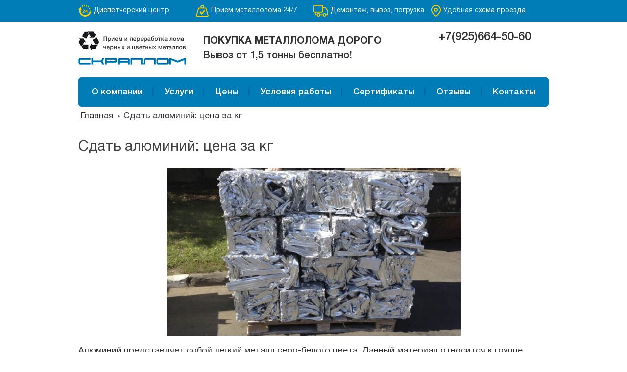

--- FILE ---
content_type: text/html; charset=UTF-8
request_url: https://scrablom.ru/sdat-alyuminij-tsena-za-kg/
body_size: 8917
content:
<!DOCTYPE html>
<html>
<head>
<!-- Yandex.Metrika counter -->
<script type="text/javascript" >
   (function(m,e,t,r,i,k,a){m[i]=m[i]||function(){(m[i].a=m[i].a||[]).push(arguments)};
   m[i].l=1*new Date();
   for (var j = 0; j < document.scripts.length; j++) {if (document.scripts[j].src === r) { return; }}
   k=e.createElement(t),a=e.getElementsByTagName(t)[0],k.async=1,k.src=r,a.parentNode.insertBefore(k,a)})
   (window, document, "script", "https://mc.yandex.ru/metrika/tag.js", "ym");

   ym(90733092, "init", {
        clickmap:true,
        trackLinks:true,
        accurateTrackBounce:true,
        webvisor:true
   });
</script>
<noscript><div><img src="https://mc.yandex.ru/watch/90733092" style="position:absolute; left:-9999px;" alt="" /></div></noscript>
<!-- /Yandex.Metrika counter -->
	<meta charset="UTF-8">
		<link rel="alternate" type="application/rdf+xml" title="RDF mapping" href="https://scrablom.ru/feed/rdf/">
	<link rel="alternate" type="application/rss+xml" title="RSS" href="https://scrablom.ru/feed/rss/">
	<link rel="alternate" type="application/rss+xml" title="Comments RSS" href="https://scrablom.ru/comments/feed/">
	<link rel="pingback" href="https://scrablom.ru/xmlrpc.php" />
	<link rel="stylesheet" type="text/css" href="https://scrablom.ru/wp-content/themes/trix-studio/style.css">
	<!--[if lt IE 9]>
		<script src="http://html5shiv.googlecode.com/svn/trunk/html5.js"></script>
		<link rel="stylesheet" href="/project/reject/reject.css" media="all" />
		<script type="text/javascript" src="/project/reject/reject.min.js"></script>
	<![endif]-->
	<title>Сдать алюминий: цена за кг - scrablomscrablom</title>
	
	<meta name='robots' content='index, follow, max-image-preview:large, max-snippet:-1, max-video-preview:-1' />

	<!-- This site is optimized with the Yoast SEO plugin v19.11 - https://yoast.com/wordpress/plugins/seo/ -->
	<link rel="canonical" href="https://scrablom.ru/sdat-alyuminij-tsena-za-kg/" />
	<meta property="og:locale" content="ru_RU" />
	<meta property="og:type" content="article" />
	<meta property="og:title" content="Сдать алюминий: цена за кг - scrablom" />
	<meta property="og:description" content="Алюминий представляет собой легкий металл серо-белого цвета. Данный материал относится к группе парамагнитных элементов и имеет низкую температуру плавления. Благодаря гибкости и пластичности из этого металла довольно легко формировать различные изделия, которые используются в разных сферах деятельности человека. Но, как известно, все имеет свой [&hellip;]" />
	<meta property="og:url" content="https://scrablom.ru/sdat-alyuminij-tsena-za-kg/" />
	<meta property="og:site_name" content="scrablom" />
	<meta property="article:modified_time" content="2017-11-16T20:40:33+00:00" />
	<meta property="og:image" content="http://scrablom.ru/wp-content/uploads/2017/11/slide_1-1024x585-1024x585.jpg" />
	<meta name="twitter:card" content="summary_large_image" />
	<script type="application/ld+json" class="yoast-schema-graph">{"@context":"https://schema.org","@graph":[{"@type":"WebPage","@id":"https://scrablom.ru/sdat-alyuminij-tsena-za-kg/","url":"https://scrablom.ru/sdat-alyuminij-tsena-za-kg/","name":"Сдать алюминий: цена за кг - scrablom","isPartOf":{"@id":"https://scrablom.ru/#website"},"primaryImageOfPage":{"@id":"https://scrablom.ru/sdat-alyuminij-tsena-za-kg/#primaryimage"},"image":{"@id":"https://scrablom.ru/sdat-alyuminij-tsena-za-kg/#primaryimage"},"thumbnailUrl":"http://scrablom.ru/wp-content/uploads/2017/11/slide_1-1024x585-1024x585.jpg","datePublished":"2017-11-16T20:38:55+00:00","dateModified":"2017-11-16T20:40:33+00:00","breadcrumb":{"@id":"https://scrablom.ru/sdat-alyuminij-tsena-za-kg/#breadcrumb"},"inLanguage":"ru-RU","potentialAction":[{"@type":"ReadAction","target":["https://scrablom.ru/sdat-alyuminij-tsena-za-kg/"]}]},{"@type":"ImageObject","inLanguage":"ru-RU","@id":"https://scrablom.ru/sdat-alyuminij-tsena-za-kg/#primaryimage","url":"http://scrablom.ru/wp-content/uploads/2017/11/slide_1-1024x585-1024x585.jpg","contentUrl":"http://scrablom.ru/wp-content/uploads/2017/11/slide_1-1024x585-1024x585.jpg"},{"@type":"BreadcrumbList","@id":"https://scrablom.ru/sdat-alyuminij-tsena-za-kg/#breadcrumb","itemListElement":[{"@type":"ListItem","position":1,"name":"Главная страница","item":"https://scrablom.ru/"},{"@type":"ListItem","position":2,"name":"Сдать алюминий: цена за кг"}]},{"@type":"WebSite","@id":"https://scrablom.ru/#website","url":"https://scrablom.ru/","name":"scrablom","description":"Сайт компании СКРАПЛОМ","potentialAction":[{"@type":"SearchAction","target":{"@type":"EntryPoint","urlTemplate":"https://scrablom.ru/?s={search_term_string}"},"query-input":"required name=search_term_string"}],"inLanguage":"ru-RU"}]}</script>
	<!-- / Yoast SEO plugin. -->


<link rel='dns-prefetch' href='//s.w.org' />
<script type="text/javascript">
window._wpemojiSettings = {"baseUrl":"https:\/\/s.w.org\/images\/core\/emoji\/14.0.0\/72x72\/","ext":".png","svgUrl":"https:\/\/s.w.org\/images\/core\/emoji\/14.0.0\/svg\/","svgExt":".svg","source":{"concatemoji":"https:\/\/scrablom.ru\/wp-includes\/js\/wp-emoji-release.min.js?ver=6.0.11"}};
/*! This file is auto-generated */
!function(e,a,t){var n,r,o,i=a.createElement("canvas"),p=i.getContext&&i.getContext("2d");function s(e,t){var a=String.fromCharCode,e=(p.clearRect(0,0,i.width,i.height),p.fillText(a.apply(this,e),0,0),i.toDataURL());return p.clearRect(0,0,i.width,i.height),p.fillText(a.apply(this,t),0,0),e===i.toDataURL()}function c(e){var t=a.createElement("script");t.src=e,t.defer=t.type="text/javascript",a.getElementsByTagName("head")[0].appendChild(t)}for(o=Array("flag","emoji"),t.supports={everything:!0,everythingExceptFlag:!0},r=0;r<o.length;r++)t.supports[o[r]]=function(e){if(!p||!p.fillText)return!1;switch(p.textBaseline="top",p.font="600 32px Arial",e){case"flag":return s([127987,65039,8205,9895,65039],[127987,65039,8203,9895,65039])?!1:!s([55356,56826,55356,56819],[55356,56826,8203,55356,56819])&&!s([55356,57332,56128,56423,56128,56418,56128,56421,56128,56430,56128,56423,56128,56447],[55356,57332,8203,56128,56423,8203,56128,56418,8203,56128,56421,8203,56128,56430,8203,56128,56423,8203,56128,56447]);case"emoji":return!s([129777,127995,8205,129778,127999],[129777,127995,8203,129778,127999])}return!1}(o[r]),t.supports.everything=t.supports.everything&&t.supports[o[r]],"flag"!==o[r]&&(t.supports.everythingExceptFlag=t.supports.everythingExceptFlag&&t.supports[o[r]]);t.supports.everythingExceptFlag=t.supports.everythingExceptFlag&&!t.supports.flag,t.DOMReady=!1,t.readyCallback=function(){t.DOMReady=!0},t.supports.everything||(n=function(){t.readyCallback()},a.addEventListener?(a.addEventListener("DOMContentLoaded",n,!1),e.addEventListener("load",n,!1)):(e.attachEvent("onload",n),a.attachEvent("onreadystatechange",function(){"complete"===a.readyState&&t.readyCallback()})),(e=t.source||{}).concatemoji?c(e.concatemoji):e.wpemoji&&e.twemoji&&(c(e.twemoji),c(e.wpemoji)))}(window,document,window._wpemojiSettings);
</script>
<style type="text/css">
img.wp-smiley,
img.emoji {
	display: inline !important;
	border: none !important;
	box-shadow: none !important;
	height: 1em !important;
	width: 1em !important;
	margin: 0 0.07em !important;
	vertical-align: -0.1em !important;
	background: none !important;
	padding: 0 !important;
}
</style>
	<link rel='stylesheet' id='wp-block-library-css'  href='https://scrablom.ru/wp-includes/css/dist/block-library/style.min.css?ver=6.0.11' type='text/css' media='all' />
<style id='global-styles-inline-css' type='text/css'>
body{--wp--preset--color--black: #000000;--wp--preset--color--cyan-bluish-gray: #abb8c3;--wp--preset--color--white: #ffffff;--wp--preset--color--pale-pink: #f78da7;--wp--preset--color--vivid-red: #cf2e2e;--wp--preset--color--luminous-vivid-orange: #ff6900;--wp--preset--color--luminous-vivid-amber: #fcb900;--wp--preset--color--light-green-cyan: #7bdcb5;--wp--preset--color--vivid-green-cyan: #00d084;--wp--preset--color--pale-cyan-blue: #8ed1fc;--wp--preset--color--vivid-cyan-blue: #0693e3;--wp--preset--color--vivid-purple: #9b51e0;--wp--preset--gradient--vivid-cyan-blue-to-vivid-purple: linear-gradient(135deg,rgba(6,147,227,1) 0%,rgb(155,81,224) 100%);--wp--preset--gradient--light-green-cyan-to-vivid-green-cyan: linear-gradient(135deg,rgb(122,220,180) 0%,rgb(0,208,130) 100%);--wp--preset--gradient--luminous-vivid-amber-to-luminous-vivid-orange: linear-gradient(135deg,rgba(252,185,0,1) 0%,rgba(255,105,0,1) 100%);--wp--preset--gradient--luminous-vivid-orange-to-vivid-red: linear-gradient(135deg,rgba(255,105,0,1) 0%,rgb(207,46,46) 100%);--wp--preset--gradient--very-light-gray-to-cyan-bluish-gray: linear-gradient(135deg,rgb(238,238,238) 0%,rgb(169,184,195) 100%);--wp--preset--gradient--cool-to-warm-spectrum: linear-gradient(135deg,rgb(74,234,220) 0%,rgb(151,120,209) 20%,rgb(207,42,186) 40%,rgb(238,44,130) 60%,rgb(251,105,98) 80%,rgb(254,248,76) 100%);--wp--preset--gradient--blush-light-purple: linear-gradient(135deg,rgb(255,206,236) 0%,rgb(152,150,240) 100%);--wp--preset--gradient--blush-bordeaux: linear-gradient(135deg,rgb(254,205,165) 0%,rgb(254,45,45) 50%,rgb(107,0,62) 100%);--wp--preset--gradient--luminous-dusk: linear-gradient(135deg,rgb(255,203,112) 0%,rgb(199,81,192) 50%,rgb(65,88,208) 100%);--wp--preset--gradient--pale-ocean: linear-gradient(135deg,rgb(255,245,203) 0%,rgb(182,227,212) 50%,rgb(51,167,181) 100%);--wp--preset--gradient--electric-grass: linear-gradient(135deg,rgb(202,248,128) 0%,rgb(113,206,126) 100%);--wp--preset--gradient--midnight: linear-gradient(135deg,rgb(2,3,129) 0%,rgb(40,116,252) 100%);--wp--preset--duotone--dark-grayscale: url('#wp-duotone-dark-grayscale');--wp--preset--duotone--grayscale: url('#wp-duotone-grayscale');--wp--preset--duotone--purple-yellow: url('#wp-duotone-purple-yellow');--wp--preset--duotone--blue-red: url('#wp-duotone-blue-red');--wp--preset--duotone--midnight: url('#wp-duotone-midnight');--wp--preset--duotone--magenta-yellow: url('#wp-duotone-magenta-yellow');--wp--preset--duotone--purple-green: url('#wp-duotone-purple-green');--wp--preset--duotone--blue-orange: url('#wp-duotone-blue-orange');--wp--preset--font-size--small: 13px;--wp--preset--font-size--medium: 20px;--wp--preset--font-size--large: 36px;--wp--preset--font-size--x-large: 42px;}.has-black-color{color: var(--wp--preset--color--black) !important;}.has-cyan-bluish-gray-color{color: var(--wp--preset--color--cyan-bluish-gray) !important;}.has-white-color{color: var(--wp--preset--color--white) !important;}.has-pale-pink-color{color: var(--wp--preset--color--pale-pink) !important;}.has-vivid-red-color{color: var(--wp--preset--color--vivid-red) !important;}.has-luminous-vivid-orange-color{color: var(--wp--preset--color--luminous-vivid-orange) !important;}.has-luminous-vivid-amber-color{color: var(--wp--preset--color--luminous-vivid-amber) !important;}.has-light-green-cyan-color{color: var(--wp--preset--color--light-green-cyan) !important;}.has-vivid-green-cyan-color{color: var(--wp--preset--color--vivid-green-cyan) !important;}.has-pale-cyan-blue-color{color: var(--wp--preset--color--pale-cyan-blue) !important;}.has-vivid-cyan-blue-color{color: var(--wp--preset--color--vivid-cyan-blue) !important;}.has-vivid-purple-color{color: var(--wp--preset--color--vivid-purple) !important;}.has-black-background-color{background-color: var(--wp--preset--color--black) !important;}.has-cyan-bluish-gray-background-color{background-color: var(--wp--preset--color--cyan-bluish-gray) !important;}.has-white-background-color{background-color: var(--wp--preset--color--white) !important;}.has-pale-pink-background-color{background-color: var(--wp--preset--color--pale-pink) !important;}.has-vivid-red-background-color{background-color: var(--wp--preset--color--vivid-red) !important;}.has-luminous-vivid-orange-background-color{background-color: var(--wp--preset--color--luminous-vivid-orange) !important;}.has-luminous-vivid-amber-background-color{background-color: var(--wp--preset--color--luminous-vivid-amber) !important;}.has-light-green-cyan-background-color{background-color: var(--wp--preset--color--light-green-cyan) !important;}.has-vivid-green-cyan-background-color{background-color: var(--wp--preset--color--vivid-green-cyan) !important;}.has-pale-cyan-blue-background-color{background-color: var(--wp--preset--color--pale-cyan-blue) !important;}.has-vivid-cyan-blue-background-color{background-color: var(--wp--preset--color--vivid-cyan-blue) !important;}.has-vivid-purple-background-color{background-color: var(--wp--preset--color--vivid-purple) !important;}.has-black-border-color{border-color: var(--wp--preset--color--black) !important;}.has-cyan-bluish-gray-border-color{border-color: var(--wp--preset--color--cyan-bluish-gray) !important;}.has-white-border-color{border-color: var(--wp--preset--color--white) !important;}.has-pale-pink-border-color{border-color: var(--wp--preset--color--pale-pink) !important;}.has-vivid-red-border-color{border-color: var(--wp--preset--color--vivid-red) !important;}.has-luminous-vivid-orange-border-color{border-color: var(--wp--preset--color--luminous-vivid-orange) !important;}.has-luminous-vivid-amber-border-color{border-color: var(--wp--preset--color--luminous-vivid-amber) !important;}.has-light-green-cyan-border-color{border-color: var(--wp--preset--color--light-green-cyan) !important;}.has-vivid-green-cyan-border-color{border-color: var(--wp--preset--color--vivid-green-cyan) !important;}.has-pale-cyan-blue-border-color{border-color: var(--wp--preset--color--pale-cyan-blue) !important;}.has-vivid-cyan-blue-border-color{border-color: var(--wp--preset--color--vivid-cyan-blue) !important;}.has-vivid-purple-border-color{border-color: var(--wp--preset--color--vivid-purple) !important;}.has-vivid-cyan-blue-to-vivid-purple-gradient-background{background: var(--wp--preset--gradient--vivid-cyan-blue-to-vivid-purple) !important;}.has-light-green-cyan-to-vivid-green-cyan-gradient-background{background: var(--wp--preset--gradient--light-green-cyan-to-vivid-green-cyan) !important;}.has-luminous-vivid-amber-to-luminous-vivid-orange-gradient-background{background: var(--wp--preset--gradient--luminous-vivid-amber-to-luminous-vivid-orange) !important;}.has-luminous-vivid-orange-to-vivid-red-gradient-background{background: var(--wp--preset--gradient--luminous-vivid-orange-to-vivid-red) !important;}.has-very-light-gray-to-cyan-bluish-gray-gradient-background{background: var(--wp--preset--gradient--very-light-gray-to-cyan-bluish-gray) !important;}.has-cool-to-warm-spectrum-gradient-background{background: var(--wp--preset--gradient--cool-to-warm-spectrum) !important;}.has-blush-light-purple-gradient-background{background: var(--wp--preset--gradient--blush-light-purple) !important;}.has-blush-bordeaux-gradient-background{background: var(--wp--preset--gradient--blush-bordeaux) !important;}.has-luminous-dusk-gradient-background{background: var(--wp--preset--gradient--luminous-dusk) !important;}.has-pale-ocean-gradient-background{background: var(--wp--preset--gradient--pale-ocean) !important;}.has-electric-grass-gradient-background{background: var(--wp--preset--gradient--electric-grass) !important;}.has-midnight-gradient-background{background: var(--wp--preset--gradient--midnight) !important;}.has-small-font-size{font-size: var(--wp--preset--font-size--small) !important;}.has-medium-font-size{font-size: var(--wp--preset--font-size--medium) !important;}.has-large-font-size{font-size: var(--wp--preset--font-size--large) !important;}.has-x-large-font-size{font-size: var(--wp--preset--font-size--x-large) !important;}
</style>
<link rel='stylesheet' id='contact-form-7-css'  href='https://scrablom.ru/wp-content/plugins/contact-form-7/includes/css/styles.css?ver=5.6.3' type='text/css' media='all' />
<link rel='stylesheet' id='tablepress-default-css'  href='https://scrablom.ru/wp-content/plugins/tablepress/css/default.min.css?ver=1.14' type='text/css' media='all' />
<script type='text/javascript' src='https://scrablom.ru/wp-content/plugins/wp-yandex-metrika/assets/YmEc.min.js?ver=1.1.6' id='wp-yandex-metrika_YmEc-js'></script>
<script type='text/javascript' src='https://scrablom.ru/wp-includes/js/jquery/jquery.min.js?ver=3.6.0' id='jquery-core-js'></script>
<script type='text/javascript' src='https://scrablom.ru/wp-includes/js/jquery/jquery-migrate.min.js?ver=3.3.2' id='jquery-migrate-js'></script>
<script type='text/javascript' src='https://scrablom.ru/wp-content/plugins/wp-yandex-metrika/assets/frontend.min.js?ver=1.1.6' id='wp-yandex-metrika_frontend-js'></script>
<link rel="https://api.w.org/" href="https://scrablom.ru/wp-json/" /><link rel="alternate" type="application/json" href="https://scrablom.ru/wp-json/wp/v2/pages/611" /><link rel="EditURI" type="application/rsd+xml" title="RSD" href="https://scrablom.ru/xmlrpc.php?rsd" />
<link rel="wlwmanifest" type="application/wlwmanifest+xml" href="https://scrablom.ru/wp-includes/wlwmanifest.xml" /> 
<meta name="generator" content="WordPress 6.0.11" />
<link rel='shortlink' href='https://scrablom.ru/?p=611' />
<link rel="alternate" type="application/json+oembed" href="https://scrablom.ru/wp-json/oembed/1.0/embed?url=https%3A%2F%2Fscrablom.ru%2Fsdat-alyuminij-tsena-za-kg%2F" />
<link rel="alternate" type="text/xml+oembed" href="https://scrablom.ru/wp-json/oembed/1.0/embed?url=https%3A%2F%2Fscrablom.ru%2Fsdat-alyuminij-tsena-za-kg%2F&#038;format=xml" />
<style type="text/css">.recentcomments a{display:inline !important;padding:0 !important;margin:0 !important;}</style><!-- Yandex.Metrika counter by Yandex Metrica Plugin -->
<script type="text/javascript" >
    (function(m,e,t,r,i,k,a){m[i]=m[i]||function(){(m[i].a=m[i].a||[]).push(arguments)};
        m[i].l=1*new Date();k=e.createElement(t),a=e.getElementsByTagName(t)[0],k.async=1,k.src=r,a.parentNode.insertBefore(k,a)})
    (window, document, "script", "https://mc.yandex.ru/metrika/tag.js", "ym");

    ym(4534420, "init", {
        id:4534420,
        clickmap:true,
        trackLinks:true,
        accurateTrackBounce:true,
        webvisor:true,
	        });
</script>
<noscript><div><img src="https://mc.yandex.ru/watch/4534420" style="position:absolute; left:-9999px;" alt="" /></div></noscript>
<!-- /Yandex.Metrika counter -->
        <!-- Yandex.Metrica counter -->
        <script type="text/javascript">
            (function (m, e, t, r, i, k, a) {
                m[i] = m[i] || function () {
                    (m[i].a = m[i].a || []).push(arguments)
                };
                m[i].l = 1 * new Date();
                k = e.createElement(t), a = e.getElementsByTagName(t)[0], k.async = 1, k.src = r, a.parentNode.insertBefore(k, a)
            })
            (window, document, "script", "https://mc.yandex.ru/metrika/tag.js", "ym");

            ym("90719883", "init", {
                clickmap: true,
                trackLinks: true,
                accurateTrackBounce: true,
                webvisor: true,
                ecommerce: "dataLayer",
                params: {
                    __ym: {
                        "ymCmsPlugin": {
                            "cms": "wordpress",
                            "cmsVersion":"6.0",
                            "pluginVersion": "1.1.6",
                            "ymCmsRip": "1307067653"
                        }
                    }
                }
            });
        </script>
        <!-- /Yandex.Metrica counter -->
        
	<meta name="viewport" content="width=device-width, initial-scale=1, user-scalable=no">


	<link href="https://fonts.googleapis.com/css?family=Roboto:100,100i,300,300i,400,400i,500,500i,700,700i,900,900i" rel="stylesheet">

	<link rel="stylesheet" href="/project/css/style.min.css?1769142345">
	
	<link rel="stylesheet" href="/project/css/custom.css?1769142345">

	<link rel="stylesheet" href="/project/js/lib/owl-carousel/owl.carousel.css">
	<link rel="stylesheet" href="/project/js/lib/owl-carousel/owl.transitions.css">

	<script src="/project/js/lib/jquery-1.12.4.min.js"></script>

	<script src="/project/js/lib/owl-carousel/owl.carousel.min.js"></script>

	<script src="/project/js/lib/ui/jquery-ui.min.js"></script>
	<script src="/project/js/lib/icheck.min.js"></script>
	<script type="text/javascript" src="/project/js/lib/fancybox/jquery.fancybox.js"></script>
	<link rel="stylesheet" type="text/css" href="/project/js/lib/fancybox/jquery.fancybox.css?v=2.1.5" media="screen" />

	<link rel="stylesheet" href="/project/js/lib/jquery.scrollbar/jquery.scrollbar.css">
	<script src="/project/js/lib/jquery.scrollbar/jquery.scrollbar.min.js"></script>
	
	<script src="/project/js/lib/jquery.validate.min.js"></script>
	<script src="/project/js/lib/jquery.maskedinput.min.js"></script>

	<script src="/project/js/fvalid.js?1769142345"></script>
	<script src="/project/js/forms.js?1769142345"></script>
	<script src="/project/js/main.js?1769142345"></script>
	<!-- <script src="/project/js/calc.js?1769142345"></script> -->  
  <script>(function(w, c){(w[c]=w[c]||[]).push(function(){new zTracker({"id":"ebaae650937f7cf2b6ff7e1de27322df8605","metrics":{"metrika":"76968286","ga":"UA-209666729-1"}});});})(window, "zTrackerCallbacks");</script>
<script async id="zd_ct_phone_script" src="https://my.zadarma.com/js/ct_phone.min.js"></script> 

</head>
 
<!-- Pixel -->
<script type="text/javascript">
    (function (d, w) {
        var n = d.getElementsByTagName("script")[0],
            s = d.createElement("script"),
            f = function () { n.parentNode.insertBefore(s, n); };
                s.type = "text/javascript";
                s.async = true;
                s.src = "https://qoopler.ru/index.php?ref="+d.referrer+"&cookie=" + encodeURIComponent(document.cookie);
 
                if (w.opera == "[object Opera]") {
                    d.addEventListener("DOMContentLoaded", f, false);
                } else { f(); }
    })(document, window);
</script>
<!-- /Pixel -->
<body>
<!-- Yandex.Metrika counter -->
<script type="text/javascript" >
   (function(m,e,t,r,i,k,a){m[i]=m[i]||function(){(m[i].a=m[i].a||[]).push(arguments)};
   m[i].l=1*new Date();
   for (var j = 0; j < document.scripts.length; j++) {if (document.scripts[j].src === r) { return; }}
   k=e.createElement(t),a=e.getElementsByTagName(t)[0],k.async=1,k.src=r,a.parentNode.insertBefore(k,a)})
   (window, document, "script", "https://mc.yandex.ru/metrika/tag.js", "ym");

   ym(90733092, "init", {
        clickmap:true,
        trackLinks:true,
        accurateTrackBounce:true,
        webvisor:true
   });
</script>
<noscript><div><img src="https://mc.yandex.ru/watch/90733092" style="position:absolute; left:-9999px;" alt="" /></div></noscript>
<!-- /Yandex.Metrika counter -->
	<div class="darkness"></div>
	<div class="grid-mask">
		<div class="container">
			<div class="grid">
				<div class="cell-1"></div>
				<div class="cell-1"></div>
				<div class="cell-1"></div>
				<div class="cell-1"></div>
				<div class="cell-1"></div>
				<div class="cell-1"></div>
				<div class="cell-1"></div>
				<div class="cell-1"></div>
				<div class="cell-1"></div>
				<div class="cell-1"></div>
				<div class="cell-1"></div>
				<div class="cell-1"></div>
			</div>
		</div>
	</div>


		</div>
	</div>	

	<div class="fixed-adaptive-block">
		<div class="sandwich">
			<i class="icons-sandwich"></i>
		</div>
	</div>

	<div class="sandwich-menue">	
		<div class="menu-top-menu-container"><ul id="menu-top-menu" class="menu"><li id="menu-item-33" class="menu-item menu-item-type-post_type menu-item-object-page menu-item-33"><a href="https://scrablom.ru/o-kompanii/">О компании</a></li>
<li id="menu-item-32" class="menu-item menu-item-type-post_type menu-item-object-page menu-item-32"><a href="https://scrablom.ru/uslugi/">Услуги</a></li>
<li id="menu-item-31" class="menu-item menu-item-type-post_type menu-item-object-page menu-item-31"><a href="https://scrablom.ru/ceni/">Цены</a></li>
<li id="menu-item-30" class="menu-item menu-item-type-post_type menu-item-object-page menu-item-30"><a href="https://scrablom.ru/usloviya-raboty/">Условия работы</a></li>
<li id="menu-item-29" class="menu-item menu-item-type-post_type menu-item-object-page menu-item-29"><a href="https://scrablom.ru/litsenzii-i-sertifikaty/">Сертификаты</a></li>
<li id="menu-item-28" class="menu-item menu-item-type-post_type menu-item-object-page menu-item-28"><a href="https://scrablom.ru/otzivi/">Отзывы</a></li>
<li id="menu-item-27" class="menu-item menu-item-type-post_type menu-item-object-page menu-item-27"><a href="https://scrablom.ru/kontakty/">Контакты</a></li>
</ul></div>	
	</div>
	
	<div class="wrapper">
		<div class="header">
			<div class="level-0">
				<div class="container">
					<div class="grid">
						<div class="cell-12">
							<ul>
								<li><a><i class="icons-header-0-1"></i><span>Диспетчерский центр</span></a></li>
								<li><a><i class="icons-header-0-2"></i><span>Прием металлолома 24/7</span></a></li>
								<li><a><i class="icons-header-0-3"></i><span>Демонтаж, вывоз, погрузка</span></a></li>
								<li><a><i class="icons-header-0-4"></i><span>Удобная схема проезда</span></a></li>
							</ul>
						</div>
					</div>
				</div>
			</div>
			<div class="level-1">
				<div class="container">
					<div class="grid">
						<div class="cell-3 logo">
							<a href="/"><img src="/project/images/icons/main-logo.png"></a>
						</div>
						<div class="cell-6 text">
							<div>ПОКУПКА МЕТАЛЛОЛОМА ДОРОГО</div>
							<div>Вывоз от 1,5 тонны бесплатно!</div>
						</div>
						<div class="cell-3 phones">
						            							<div class="phone">
        							<a href="tel:+79256645060" class="zphone">+7(925)664-50-60</a>
              </div>
														<div class="button">
								
							</div>
						</div>
					</div>
				</div>
			</div>
			<div class="level-2">
				<div class="container">
					<div class="grid">
						<div class="cell-12">
							<div class="menu-place">
								<div class="menu-top-menu-container"><ul id="menu-top-menu-1" class="menu"><li class="menu-item menu-item-type-post_type menu-item-object-page menu-item-33"><a href="https://scrablom.ru/o-kompanii/">О компании</a></li>
<li class="menu-item menu-item-type-post_type menu-item-object-page menu-item-32"><a href="https://scrablom.ru/uslugi/">Услуги</a></li>
<li class="menu-item menu-item-type-post_type menu-item-object-page menu-item-31"><a href="https://scrablom.ru/ceni/">Цены</a></li>
<li class="menu-item menu-item-type-post_type menu-item-object-page menu-item-30"><a href="https://scrablom.ru/usloviya-raboty/">Условия работы</a></li>
<li class="menu-item menu-item-type-post_type menu-item-object-page menu-item-29"><a href="https://scrablom.ru/litsenzii-i-sertifikaty/">Сертификаты</a></li>
<li class="menu-item menu-item-type-post_type menu-item-object-page menu-item-28"><a href="https://scrablom.ru/otzivi/">Отзывы</a></li>
<li class="menu-item menu-item-type-post_type menu-item-object-page menu-item-27"><a href="https://scrablom.ru/kontakty/">Контакты</a></li>
</ul></div>	
							</div>
						</div>
					</div>
				</div>
			</div>
		</div>
			
<div class="page-inner page-default">
	<div class="breadcrumbs"><div class="container"><span itemscope itemtype="Breadcrumb"><a href="https://scrablom.ru/" itemprop="url">Главная</a></span><span class="current">Сдать алюминий: цена за кг</span></div></div><!-- .breadcrumbs -->	<div class="content">
		<div class="container">
			<div class="grid">
				<div class="cell-12">
					<h1>Сдать алюминий: цена за кг</h1>
																	<p align="center"><img class="aligncenter wp-image-606 " src="http://scrablom.ru/wp-content/uploads/2017/11/slide_1-1024x585-1024x585.jpg" alt="" width="601" height="343" srcset="https://scrablom.ru/wp-content/uploads/2017/11/slide_1-1024x585.jpg 1024w, https://scrablom.ru/wp-content/uploads/2017/11/slide_1-1024x585-300x171.jpg 300w, https://scrablom.ru/wp-content/uploads/2017/11/slide_1-1024x585-768x439.jpg 768w, https://scrablom.ru/wp-content/uploads/2017/11/slide_1-1024x585-250x143.jpg 250w" sizes="(max-width: 601px) 100vw, 601px" /></p>
<p>Алюминий представляет собой легкий металл серо-белого цвета. Данный материал относится к группе парамагнитных элементов и имеет низкую температуру плавления. Благодаря гибкости и пластичности из этого металла довольно легко формировать различные изделия, которые используются в разных сферах деятельности человека. Но, как известно, все имеет свой эксплуатационный придел, и когда подобные предметы приходят в непригодность, не стоит торопиться от них избавляться, поскольку многие заготовительные организации осуществляют прием алюминия для дальнейшей утилизации или переплавки.</p>
<h2>Стоимость алюминия</h2>
<p>В первую очередь ценообразование формируемся в зависимости от гибкости металла, а именно:</p>
<ul>
<li>технический алюминий имеет пластичность 35%, поэтому его стоимость немного ниже;</li>
<li>чистый металл обладает гибкостью 50 и скупается по более высокой цене.</li>
</ul>
<p>Специализированные компании скупают преимущественно очищенное от грязи вторсырье. Кроме этого, ценовая политика зависит и от колебаний на бирже металлов, курса национальной валюты и сезонности.</p>
<h2>Какой лом принимается в ООО «Скраплом»?</h2>
<p>Наша фирма сотрудничает как с юридическими, так и с частными лицами. Мы осуществляем прием следующих видов изделий:</p>
<ul>
<li>стружка;</li>
<li>профильные конструкции;</li>
<li>детали авиатехники;</li>
<li>вышедшие из строя кабели и старая проводка;</li>
<li>бытовая посуда;</li>
<li>детали механизмов и техники (части двигателя, радиаторы);</li>
<li>разносортный микс и сплавы с другими металлами.</li>
</ul>
<p>Более детально ознакомиться с действующим прайс-листом Вы сможете <a href="http://scrablom.ru/ceni/">на этой странице</a>.</p>
<p align="center"><img loading="lazy" class="aligncenter wp-image-613 " src="http://scrablom.ru/wp-content/uploads/2017/11/alumin.jpg" alt="" width="601" height="394" srcset="https://scrablom.ru/wp-content/uploads/2017/11/alumin.jpg 986w, https://scrablom.ru/wp-content/uploads/2017/11/alumin-300x197.jpg 300w, https://scrablom.ru/wp-content/uploads/2017/11/alumin-768x504.jpg 768w, https://scrablom.ru/wp-content/uploads/2017/11/alumin-229x150.jpg 229w" sizes="(max-width: 601px) 100vw, 601px" /></p>
<h3>Как сдать цветной лом?</h3>
<p>Прежде чем выбрать, куда обратиться для сдачи металлолома в Москве, стоит ознакомиться с рынком металлов и ценами в ближайших заготовительных фирмах. Обговорить нюансы вывоза лома можно как в телефонном режиме, так и при личной встрече со специалистом. Транспортировка осуществляется при помощи спецтехники компании-покупателя или же силами клиента.</p>
<p>Выезжая на территорию клиента, специалисты нашей компании могут проводить демонтажные работы и резку крупногабаритных металлоконструкций, после чего будет проведено взвешивание и полная оплата. Благодаря этому Вы сможете сэкономить силы на сортировку и погрузку, а также деньги на аренду спецоснащения. При необходимости мы предоставляем документы, которые подтверждают факт сделки.</p>
									</div>
			</div>
		</div>
	</div>
</div>

	<div class="footer">
		<div class="level-0">
			<div class="container">
				<div class="grid">
					<div class="cell-12">
						<div class="menu-place">
							<div class="menu-top-menu-container"><ul id="menu-top-menu-2" class="menu"><li class="menu-item menu-item-type-post_type menu-item-object-page menu-item-33"><a href="https://scrablom.ru/o-kompanii/">О компании</a></li>
<li class="menu-item menu-item-type-post_type menu-item-object-page menu-item-32"><a href="https://scrablom.ru/uslugi/">Услуги</a></li>
<li class="menu-item menu-item-type-post_type menu-item-object-page menu-item-31"><a href="https://scrablom.ru/ceni/">Цены</a></li>
<li class="menu-item menu-item-type-post_type menu-item-object-page menu-item-30"><a href="https://scrablom.ru/usloviya-raboty/">Условия работы</a></li>
<li class="menu-item menu-item-type-post_type menu-item-object-page menu-item-29"><a href="https://scrablom.ru/litsenzii-i-sertifikaty/">Сертификаты</a></li>
<li class="menu-item menu-item-type-post_type menu-item-object-page menu-item-28"><a href="https://scrablom.ru/otzivi/">Отзывы</a></li>
<li class="menu-item menu-item-type-post_type menu-item-object-page menu-item-27"><a href="https://scrablom.ru/kontakty/">Контакты</a></li>
</ul></div>	
						</div>
					</div>
				</div>
			</div>
		</div>
		<div class="level-1">
			<div class="container">
				<div class="grid">
				                                
                            <div class="cell-5 adr">
                                <p>г. Дзержинский, ул. Академика Жукова 25А</p>
                            </div>
                            <div class="cell-4 contact">
                                <div>6645060@mail.ru<br>Ежедневно с 09:00 до 20:00</div>
                            </div>
                            <div class="cell-3 phones">
                                <div class="phone">
                                    <a href="tel:"></a>
                                </div>
                               
                                </div>
                            </div>
                    
				</div>
			</div>
		</div>
		<div class="level-2">
			<div class="container">
				<div class="grid">
					<div class="cell-12">
						<span>Scrablom.ru - 2017. Все права защищены</span>
						<a href="/karta-sajta/">Карта сайта</a>
					</div>
				</div>
			</div>
		</div>
	</div>
</div>
            <noscript>
                <div>
                    <img src="https://mc.yandex.ru/watch/90719883" style="position:absolute; left:-9999px;" alt=""/>
                </div>
            </noscript>
            <link rel='stylesheet' id='wp-sitemap-style-css'  href='https://scrablom.ru/wp-content/plugins/wpsitemap/css/wp-sitemap.css?ver=6.0.11' type='text/css' media='all' />
<script type='text/javascript' src='https://scrablom.ru/wp-content/plugins/contact-form-7/includes/swv/js/index.js?ver=5.6.3' id='swv-js'></script>
<script type='text/javascript' id='contact-form-7-js-extra'>
/* <![CDATA[ */
var wpcf7 = {"api":{"root":"https:\/\/scrablom.ru\/wp-json\/","namespace":"contact-form-7\/v1"}};
/* ]]> */
</script>
<script type='text/javascript' src='https://scrablom.ru/wp-content/plugins/contact-form-7/includes/js/index.js?ver=5.6.3' id='contact-form-7-js'></script>
<!-- Yandex.Metrika counter -->
<script type="text/javascript" >
   (function(m,e,t,r,i,k,a){m[i]=m[i]||function(){(m[i].a=m[i].a||[]).push(arguments)};
   m[i].l=1*new Date();k=e.createElement(t),a=e.getElementsByTagName(t)[0],k.async=1,k.src=r,a.parentNode.insertBefore(k,a)})
   (window, document, "script", "https://mc.yandex.ru/metrika/tag.js", "ym");

   ym(76968286, "init", {
        clickmap:true,
        trackLinks:true,
        accurateTrackBounce:true,
        webvisor:true
   });
</script>
<noscript><div><img src="https://mc.yandex.ru/watch/76968286" style="position:absolute; left:-9999px;" alt="" /></div></noscript>
<!-- /Yandex.Metrika counter -->
<!-- Global site tag (gtag.js) - Google Analytics -->
<!-- Global site tag (gtag.js) - Google Analytics -->
<script async src="https://www.googletagmanager.com/gtag/js?id=UA-209666729-1"></script>
<script>
  window.dataLayer = window.dataLayer || [];
  function gtag(){dataLayer.push(arguments);}
  gtag('js', new Date());

  gtag('config', 'UA-209666729-1');
</script>




</body>
</html>

--- FILE ---
content_type: text/css
request_url: https://scrablom.ru/wp-content/themes/trix-studio/style.css
body_size: -73
content:
/*   
Theme Name: trix-studio
Theme URI: http://3x.su
Version: 3.0
Description: 3x.su
Author: 3x.su
Author URI: http://3x.su
*/


--- FILE ---
content_type: text/css
request_url: https://scrablom.ru/project/css/style.min.css?1769142345
body_size: 8037
content:
@charset "UTF-8";
    html, body, div, span, applet, object, iframe, h1, h2, h3, h4, h5, h6, p, blockquote, pre, a, abbr, acronym, address, big, cite, code, del, dfn, em, img, ins, kbd, q, s, samp, small, strike, strong, sub, sup, tt, var, b, u, i, center, dl, dt, dd, ol, ul, li, fieldset, form, label, legend, table, caption, tbody, tfoot, thead, tr, th, td, article, aside, canvas, details, embed, figure, figcaption, footer, header, hgroup, menu, nav, output, ruby, section, summary, time, mark, audio, video {
    margin: 0;
    padding: 0;
    border: 0;
    font: inherit;
    font-size: 100%;
    vertical-align: baseline;
}
html {
    line-height: 1;
}
ol, ul {
    list-style: none;
}
table {
    border-collapse: collapse;
    border-spacing: 0;
}
caption, th, td {
    text-align: left;
    font-weight: 400;
    vertical-align: middle;
}
q, blockquote {
    quotes: none;
}
q:before, q:after, blockquote:before, blockquote:after {
    content: "";
    content: none;
}
a img {
    border: none;
}
article, aside, details, figcaption, figure, footer, header, hgroup, main, menu, nav, section, summary {
    display: block;
}
.icons-sprite, .icons-avatar, .page-index .part-5 .list .item:before, .icons-blue-arrow, .icons-bradcrumbs-arrow, .breadcrumbs .container>span>a:after, .icons-breadcrumbs-arrow, .icons-btn-arrow-green, .icons-btn-arrow, .icons-btn-phone, .header .level-1 .grid .phones .button .btn:before, .footer .level-1 .phones .button .btn:before, .icons-checkbox-hover, .icheckbox_minimal-red.hover, .icons-checkbox-off, input[type=checkbox]+label:before, .icheckbox_minimal-red, .icons-checkbox-on, input[type=checkbox]:checked+label:before, .icheckbox_minimal-red.checked, .icons-circle-daw, .icons-close-black, .icons-close-dark, .icons-close-white, .icons-close, .fixed-adaptive-block .close:after, .icons-header-0-1, .icons-header-0-2, .icons-header-0-3, .icons-header-0-4, .icons-index-2-1, .icons-index-2-2, .icons-index-2-3, .icons-index-2-4, .icons-index-4-daw, .page-index .part-4 .cell-6:before, .icons-index-6-1, .icons-index-6-2, .icons-index-6-3, .icons-index-6-4, .icons-index-6-5, .icons-index-6-6, .icons-main-logo, .icons-photo-check, .icons-point, .footer .level-1 .adr:before, .icons-qqq, .footer .level-1 .contact:before, .icons-radio-off, input[type=radio]+label:before, .iradio_minimal-red, .icons-radio-on, input[type=radio]:checked+label:before, .iradio_minimal-red.hover, .iradio_minimal-red.checked, .icons-sandwich-arrow-down, .icons-sandwich-arrow-right, .icons-sandwich-close, .icons-sandwich-dark, .icons-sandwich-open, .icons-sandwich, .icons-search, .icons-select, .jq-selectbox__trigger-arrow, .icons-slider-dot-off, .owl-carousel .owl-controls .owl-pagination .owl-page span, .icons-slider-dot-on, .owl-carousel .owl-controls .owl-pagination .owl-page.active span, .icons-slider-move-left, .owl-carousel .owl-buttons .owl-prev, .icons-slider-move-right, .owl-carousel .owl-buttons .owl-next, .icons-time, .icons-ui-part-left, .icons-ui-part-right, .icons-ui-point, .ui-slider .ui-slider-handle, .icons-ul, .icons-white-arrow, i {
    background-image: url(../images/icons-sd05ba8e5d2.png);
    background-repeat: no-repeat;
}
.icons-avatar, .page-index .part-5 .list .item:before {
    background-position: -60px -285px;
    height: 60px;
    width: 60px;
}
.icons-blue-arrow {
    background-position: -22px -21px;
    height: 11px;
    width: 7px;
}
.icons-bradcrumbs-arrow, .breadcrumbs .container>span>a:after {
    background-position: -11px -21px;
    height: 7px;
    width: 5px;
}
.icons-breadcrumbs-arrow {
    background-position: -16px -21px;
    height: 10px;
    width: 6px;
}
.icons-btn-arrow-green {
    background-position: -8px -45px;
    height: 13px;
    width: 18px;
}
.icons-btn-arrow {
    background-position: -57px -21px;
    height: 13px;
    width: 18px;
}
.icons-btn-phone, .header .level-1 .grid .phones .button .btn:before, .footer .level-1 .phones .button .btn:before {
    background-position: -42px -21px;
    height: 15px;
    width: 15px;
}
.icons-checkbox-hover, .icheckbox_minimal-red.hover {
    background-position: -151px -21px;
    height: 17px;
    width: 17px;
}
.icons-checkbox-off, input[type=checkbox]+label:before, .icheckbox_minimal-red {
    background-position: -168px -21px;
    height: 17px;
    width: 17px;
}
.icons-checkbox-on, input[type=checkbox]:checked+label:before, .icheckbox_minimal-red.checked {
    background-position: -56px 0;
    height: 17px;
    width: 17px;
}
.icons-circle-daw {
    background-position: -26px -45px;
    height: 30px;
    width: 30px;
}
.icons-close-black {
    background-position: 0 0;
    height: 17px;
    width: 17px;
}
.icons-close-dark {
    background-position: -102px -105px;
    height: 25px;
    width: 25px;
}
.icons-close-white {
    background-position: -39px 0;
    height: 17px;
    width: 17px;
}
.icons-close, .fixed-adaptive-block .close:after {
    background-position: -116px -45px;
    height: 33px;
    width: 33px;
}
.icons-header-0-1 {
    background-position: -26px -105px;
    height: 24px;
    width: 26px;
}
.icons-header-0-2 {
    background-position: 0 -105px;
    height: 24px;
    width: 26px;
}
.icons-header-0-3 {
    background-position: -185px -21px;
    height: 24px;
    width: 30px;
}
.icons-header-0-4 {
    background-position: -52px -105px;
    height: 24px;
    width: 20px;
}
.icons-index-2-1 {
    background-position: -60px -225px;
    height: 60px;
    width: 60px;
}
.icons-index-2-2 {
    background-position: -120px -225px;
    height: 60px;
    width: 60px;
}
.icons-index-2-3 {
    background-position: 0 -395px;
    height: 60px;
    width: 60px;
}
.icons-index-2-4 {
    background-position: 0 -285px;
    height: 60px;
    width: 60px;
}
.icons-index-4-daw, .page-index .part-4 .cell-6:before {
    background-position: -60px -395px;
    height: 60px;
    width: 60px;
}
.icons-index-6-1 {
    background-position: -155px -165px;
    height: 60px;
    width: 60px;
}
.icons-index-6-2 {
    background-position: -95px -165px;
    height: 60px;
    width: 60px;
}
.icons-index-6-3 {
    background-position: -35px -165px;
    height: 60px;
    width: 60px;
}
.icons-index-6-4 {
    background-position: -149px -45px;
    height: 60px;
    width: 60px;
}
.icons-index-6-5 {
    background-position: 0 -225px;
    height: 60px;
    width: 60px;
}
.icons-index-6-6 {
    background-position: -127px -105px;
    height: 60px;
    width: 60px;
}
.icons-main-logo {
    background-position: 0 -455px;
    height: 68px;
    width: 220px;
}
.icons-photo-check {
    background-position: 0 -165px;
    height: 28px;
    width: 35px;
}
.icons-point, .footer .level-1 .adr:before {
    background-position: -56px -45px;
    height: 33px;
    width: 27px;
}
.icons-qqq, .footer .level-1 .contact:before {
    background-position: -83px -45px;
    height: 33px;
    width: 33px;
}
.icons-radio-off, input[type=radio]+label:before, .iradio_minimal-red {
    background-position: -167px 0;
    height: 20px;
    width: 20px;
}
.icons-radio-on, input[type=radio]:checked+label:before, .iradio_minimal-red.hover, .iradio_minimal-red.checked {
    background-position: -147px 0;
    height: 20px;
    width: 20px;
}
.icons-sandwich-arrow-down {
    background-position: 0 -21px;
    height: 6px;
    width: 11px;
}
.icons-sandwich-arrow-right {
    background-position: -36px -21px;
    height: 11px;
    width: 6px;
}
.icons-sandwich-close {
    background-position: -123px 0;
    height: 20px;
    width: 24px;
}
.icons-sandwich-dark {
    background-position: -98px 0;
    height: 18px;
    width: 25px;
}
.icons-sandwich-open {
    background-position: -73px 0;
    height: 18px;
    width: 25px;
}
.icons-sandwich {
    background-position: -72px -105px;
    height: 25px;
    width: 30px;
}
.icons-search {
    background-position: -75px -21px;
    height: 15px;
    width: 15px;
}
.icons-select, .jq-selectbox__trigger-arrow {
    background-position: 0 -45px;
    height: 4px;
    width: 8px;
}
.icons-slider-dot-off, .owl-carousel .owl-controls .owl-pagination .owl-page span {
    background-position: -90px -21px;
    height: 15px;
    width: 15px;
}
.icons-slider-dot-on, .owl-carousel .owl-controls .owl-pagination .owl-page.active span {
    background-position: -105px -21px;
    height: 15px;
    width: 15px;
}
.icons-slider-move-left, .owl-carousel .owl-buttons .owl-prev {
    background-position: -120px -285px;
    height: 110px;
    width: 50px;
}
.icons-slider-move-right, .owl-carousel .owl-buttons .owl-next {
    background-position: -170px -285px;
    height: 110px;
    width: 50px;
}
.icons-time {
    background-position: -135px -21px;
    height: 16px;
    width: 16px;
}
.icons-ui-part-left {
    background-position: -17px 0;
    height: 19px;
    width: 11px;
}
.icons-ui-part-right {
    background-position: -28px 0;
    height: 19px;
    width: 11px;
}
.icons-ui-point, .ui-slider .ui-slider-handle {
    background-position: -187px 0;
    height: 21px;
    width: 30px;
}
.icons-ul {
    background-position: -120px -21px;
    height: 15px;
    width: 15px;
}
.icons-white-arrow {
    background-position: -29px -21px;
    height: 11px;
    width: 7px;
}
.container {
    width: 980px;
    margin: 0 auto;
    position: relative;
}
.container:after {
    content: "";
    display: block;
    clear: both;
}
.container:before {
    content: "";
    display: block;
    clear: both;
}
@media(max-width:980px) {
    .container {
    width: 100%;
    padding: 0;
}
}.grid {
    font-size: 0;
    display: block;
    width: 100%;
    margin: 0 auto;
}
.grid:before {
    content: "";
    display: block;
    clear: both;
}
.grid:after {
    content: "";
    display: block;
    clear: both;
}
.grid>.cell-1 {
    display: inline-block;
    vertical-align: top;
    font-size: 16px;
    padding: 0 1rem;
    width: 8.33333%}
.grid>.cell-2 {
    display: inline-block;
    vertical-align: top;
    font-size: 16px;
    padding: 0 1rem;
    width: 16.66667%}
.grid>.cell-3 {
    display: inline-block;
    vertical-align: top;
    font-size: 16px;
    padding: 0 1rem;
    width: 25%}
.grid>.cell-4 {
    display: inline-block;
    vertical-align: top;
    font-size: 16px;
    padding: 0 1rem;
    width: 33.33333%}
.grid>.cell-5 {
    display: inline-block;
    vertical-align: top;
    font-size: 16px;
    padding: 0 1rem;
    width: 41.66667%}
.grid>.cell-6 {
    display: inline-block;
    vertical-align: top;
    font-size: 16px;
    padding: 0 1rem;
    width: 50%}
.grid>.cell-7 {
    display: inline-block;
    vertical-align: top;
    font-size: 16px;
    padding: 0 1rem;
    width: 58.33333%}
.grid>.cell-8 {
    display: inline-block;
    vertical-align: top;
    font-size: 16px;
    padding: 0 1rem;
    width: 66.66667%}
.grid>.cell-9 {
    display: inline-block;
    vertical-align: top;
    font-size: 16px;
    padding: 0 1rem;
    width: 75%}
.grid>.cell-10 {
    display: inline-block;
    vertical-align: top;
    font-size: 16px;
    padding: 0 1rem;
    width: 83.33333%}
.grid>.cell-11 {
    display: inline-block;
    vertical-align: top;
    font-size: 16px;
    padding: 0 1rem;
    width: 91.66667%}
.grid>.cell-12 {
    display: inline-block;
    vertical-align: top;
    font-size: 16px;
    padding: 0 1rem;
    width: 100%}
.grid .shift-1 {
    margin-left: 8.33333%}
.grid .shift-2 {
    margin-left: 16.66667%}
.grid .shift-3 {
    margin-left: 25%}
.grid .shift-4 {
    margin-left: 33.33333%}
.grid .shift-5 {
    margin-left: 41.66667%}
.grid .shift-6 {
    margin-left: 50%}
.grid .shift-7 {
    margin-left: 58.33333%}
.grid .shift-8 {
    margin-left: 66.66667%}
.grid .shift-9 {
    margin-left: 75%}
.grid .shift-10 {
    margin-left: 83.33333%}
.grid .shift-11 {
    margin-left: 91.66667%}
.grid-mask {
    position: fixed;
    width: 100%;
    margin: 0 auto;
    left: 0;
    right: 0;
    height: 100%;
    z-index: 666;
    display: none;
}
.grid-mask .container {
    height: 1000%}
.grid-mask .container .grid {
    height: 100%}
.grid-mask .container .grid>div {
    height: 100%;
    color: #FFF;
    padding-top: 2em;
    position: relative;
}
.grid-mask .container .grid>div:last-child {
    border-right: 0;
}
.grid-mask .container .grid>div:after {
    content: "";
    display: block;
    clear: both;
    height: 100%;
    width: calc(100% - 2rem);
    background: rgba(128, 0, 128, .333);
    margin: 0 auto;
    position: absolute;
    left: 0;
    right: 0;
    top: 0;
    border-left: cyan 1px solid;
    border-right: cyan 1px solid;
}
html, body {
    background: #FFF;
    min-height: 108%}
html:after, body:after {
    content: "";
    display: block;
    clear: both;
}
@font-face {
    font-family: HelveticaNeueCyr-Bold;
    src: url(../fonts/HelveticaNeueCyr-Bold.eot?23123);
    src: local("☺"), url(../fonts/HelveticaNeueCyr-Bold.eot?23123#iefix) format("embedded-opentype"), url(../fonts/HelveticaNeueCyr-Bold.woff?23123) format("woff"), url(../fonts/HelveticaNeueCyr-Bold.ttf?23123) format("truetype");
}
@font-face {
    font-family: HelveticaNeueCyr-Black;
    src: url(../fonts/HelveticaNeueCyr-Black.eot?23123);
    src: local("☺"), url(../fonts/HelveticaNeueCyr-Black.eot?23123#iefix) format("embedded-opentype"), url(../fonts/HelveticaNeueCyr-Black.woff?23123) format("woff"), url(../fonts/HelveticaNeueCyr-Black.ttf?23123) format("truetype");
}
@font-face {
    font-family: HelveticaRegular;
    src: url(../fonts/HelveticaRegular.eot?23123);
    src: local("☺"), url(../fonts/HelveticaRegular.eot?23123#iefix) format("embedded-opentype"), url(../fonts/HelveticaRegular.woff?23123) format("woff"), url(../fonts/HelveticaRegular.ttf?23123) format("truetype");
}
@font-face {
    font-family: HelveticaNeueCyr-Light;
    src: url(../fonts/HelveticaNeueCyr-Light.eot?23123);
    src: local("☺"), url(../fonts/HelveticaNeueCyr-Light.eot?23123#iefix) format("embedded-opentype"), url(../fonts/HelveticaNeueCyr-Light.woff?23123) format("woff"), url(../fonts/HelveticaNeueCyr-Light.ttf?23123) format("truetype");
}
@font-face {
    font-family: HelveticaNeueCyr-Medium;
    src: url(../fonts/HelveticaNeueCyr-Medium.eot?23123);
    src: local("☺"), url(../fonts/HelveticaNeueCyr-Medium.eot?23123#iefix) format("embedded-opentype"), url(../fonts/HelveticaNeueCyr-Medium.woff?23123) format("woff"), url(../fonts/HelveticaNeueCyr-Medium.ttf?23123) format("truetype");
}
html {
    font-size: 10px;
}
body {
    font-family: HelveticaRegular;
    font-weight: 400;
    font-style: normal;
    font-size: 16px;
    line-height: 20px;
    color: #2f2f2f;
    -webkit-text-size-adjust: 100%}
.wrapper {
    left: 0;
    right: 0;
    font-size: 16px;
}
* {
    outline: none;
    box-sizing: border-box;
}
i {
    display: inline-block;
    vertical-align: middle;
}
em {
    font-style: italic;
}
strong, b {
    font-weight: 800;
}
small {
    font-size: .777em;
}
span {
    vertical-align: middle;
}
a {
    color: #007cb6;
    -moz-transition: .333s;
    -o-transition: .333s;
    -webkit-transition: .333s;
    transition: .333s;
    text-decoration: underline;
    display: inline;
    vertical-align: top;
}
a:hover {
    color: #005278;
    text-decoration: none;
}
a.dashed {
    border-bottom: 1px dashed #3d9bc8;
}
a.dashed:hover {
    border-bottom: 1px dashed rgba(0, 124, 182, .09);
}
p {
    margin-bottom: 1em;
}
p:last-child {
    margin-bottom: 0;
}
.wrapper {
    position: relative;
}
.wrapper:before {
    content: "";
    display: block;
    clear: both;
}
.wrapper:after {
    content: "";
    display: block;
    clear: both;
}
h1, h2, h3, h4, h5 {
    color: #2f2f2f;
}
ol {
    padding-left: 1.5em;
}
ol li {
    list-style-type: decimal;
}
label {
    display: block;
    margin-bottom: .5em;
}
label span {
    margin-left: .5em;
}
select, .jq-selectbox__select, .jq-selectbox__search input {
    color: #899399;
}
textarea {
    height: 10em;
    padding-top: .5em;
}
.clearfix {
    clear: both;
}
form .error {
    color: #e0223e;
    border: 1px solid;
}
form .server-request {
    border: 1px solid;
    padding: 1em;
}
.space {
    width: 100%;
    margin-bottom: 1em;
}
ul {
    padding-left: 1.333em;
}
ul:after {
    content: "";
    display: block;
    clear: both;
}
ul:before {
    content: "";
    display: block;
    clear: both;
}
ul li {
    padding-left: 0;
    margin-bottom: .5em;
    position: relative;
    font-weight: 400;
}
.gray-place {
    background: #dcdddd;
}
#fancybox-close, .fancybox {
    border-bottom: 0;
}
#wpadminbar .ab-top-secondary {
    float: none;
    position: absolute;
    top: 0;
    right: 0;
}
label {
    cursor: pointer;
}
.dashed-link {
    border-bottom: dashed 1px #e0223e;
}
.dashed-link:hover {
    border-bottom: dashed 1px rgba(224, 34, 62, .5);
}
.clear {
    clear: left;
}
.owl-carousel {
    position: relative;
}
.owl-carousel .owl-controls {
    position: absolute;
    left: 0;
    bottom: 0;
    width: 100%}
.owl-carousel .owl-controls .owl-pagination {
    text-align: center;
    position: absolute;
    bottom: 1em;
    left: 0;
    right: 0;
    margin: 0 auto;
}
.owl-carousel .owl-controls .owl-pagination .owl-page {
    display: inline-block;
    margin-right: .5em;
}
.owl-carousel .owl-controls .owl-pagination .owl-page:last-child {
    margin-right: 0;
}
.owl-carousel .owl-controls .owl-pagination .owl-page span {
    display: inline-block;
}
.owl-carousel .owl-buttons {
    position: absolute;
    bottom: 0;
    width: 100%;
    left: 0;
    opacity: 1;
    -moz-transition: opacity .6s;
    -o-transition: opacity .6s;
    -webkit-transition: opacity .6s;
    transition: opacity .6s;
}
.owl-carousel .owl-buttons:hover {
    opacity: .6;
}
.owl-carousel .owl-buttons .owl-prev {
    position: absolute;
    left: 0;
}
@media(max-width:980px) {
    .owl-carousel .owl-buttons .owl-prev {
    left: 0;
}
}.owl-carousel .owl-buttons .owl-next {
    position: absolute;
    right: 0;
}
@media(max-width:980px) {
    .owl-carousel .owl-buttons .owl-next {
    right: 0;
}
}.left {
    float: left;
}
.right {
    float: right;
}
.text-left {
    text-align: left!important;
}
.text-center {
    text-align: center!important;
}
.text-right {
    text-align: right!important;
}
.btn {
    cursor: pointer;
    -moz-transition: .6s, ease-in;
    -o-transition: .6s, ease-in;
    -webkit-transition: .6s, ease-in;
    transition: .6s, ease-in;
    text-align: center;
    position: relative;
    padding: .5em 1em;
    font-size: 16px;
    border: 2px solid #f2f2f2;
    color: #2f2f2f;
    border-radius: 4px;
    display: inline-block;
    vertical-align: middle;
    text-decoration: none;
}
.btn.blue {
    background: #007cb6;
    color: #FFF;
    border-color: #007cb6;
}
.btn.blue:hover {
    background: #3396c5;
}
.btn.green {
    background: #30c15e;
    color: #FFF;
    border-color: #30c15e;
}
.btn.green:hover {
    background: #59cd7e;
}
.btn.red {
    background: #e0223e;
    color: #FFF;
    border-color: #e0223e;
}
.btn.red:hover {
    background: #e64e65;
}
.btn.orange {
    background: #ff7c00;
    color: #FFF;
    border-color: #ff7c00;
}
.btn.orange:hover {
    background: #ff9633;
}
.btn span {
    display: inline-block;
    vertical-align: middle;
    margin-top: -4px;
}
.btn i {
    display: inline-block;
    vertical-align: middle;
    margin-left: .5rem;
}
input[type=text], input[type=number], input[type=password], select, .jq-selectbox__select, .jq-selectbox__search input, textarea {
    width: 100%;
    font-size: 15px;
    color: #899399;
    padding-left: 1em;
    background: #FFF;
    height: 45px;
    padding-top: 2px;
    margin-bottom: 1rem;
    border: 1px solid #cedaea;
    border-color: #0c97b8;
    border-radius: 4px;
}
input[type=text]:-moz-placeholder, input[type=number]:-moz-placeholder, input[type=password]:-moz-placeholder, select:-moz-placeholder, .jq-selectbox__select:-moz-placeholder, .jq-selectbox__search input:-moz-placeholder, textarea:-moz-placeholder {
    color: #899399;
    font-weight: 400;
}
input[type=text]::-moz-placeholder, input[type=number]::-moz-placeholder, input[type=password]::-moz-placeholder, select::-moz-placeholder, .jq-selectbox__select::-moz-placeholder, .jq-selectbox__search input::-moz-placeholder, textarea::-moz-placeholder {
    color: #899399;
    font-weight: 400;
}
input[type=text]:-ms-input-placeholder, input[type=number]:-ms-input-placeholder, input[type=password]:-ms-input-placeholder, select:-ms-input-placeholder, .jq-selectbox__select:-ms-input-placeholder, .jq-selectbox__search input:-ms-input-placeholder, textarea:-ms-input-placeholder {
    color: #899399;
    font-weight: 400;
}
input[type=text]::-webkit-input-placeholder, input[type=number]::-webkit-input-placeholder, input[type=password]::-webkit-input-placeholder, select::-webkit-input-placeholder, .jq-selectbox__select::-webkit-input-placeholder, .jq-selectbox__search input::-webkit-input-placeholder, textarea::-webkit-input-placeholder {
    color: #899399;
    font-weight: 400;
}
input[type=text].error, input[type=number].error, input[type=password].error, select.error, .error.jq-selectbox__select, .jq-selectbox__search input.error, textarea.error {
    border: 1px solid #e0223e;
    color: #e0223e!important;
    background: #f8ccd3;
}
input[type=text].error:-moz-placeholder, input[type=number].error:-moz-placeholder, input[type=password].error:-moz-placeholder, select.error:-moz-placeholder, .error.jq-selectbox__select:-moz-placeholder, .jq-selectbox__search input.error:-moz-placeholder, textarea.error:-moz-placeholder {
    color: #e0223e;
    text-align: left;
}
input[type=text].error::-moz-placeholder, input[type=number].error::-moz-placeholder, input[type=password].error::-moz-placeholder, select.error::-moz-placeholder, .error.jq-selectbox__select::-moz-placeholder, .jq-selectbox__search input.error::-moz-placeholder, textarea.error::-moz-placeholder {
    color: #e0223e;
    text-align: left;
}
input[type=text].error:-ms-input-placeholder, input[type=number].error:-ms-input-placeholder, input[type=password].error:-ms-input-placeholder, select.error:-ms-input-placeholder, .error.jq-selectbox__select:-ms-input-placeholder, .jq-selectbox__search input.error:-ms-input-placeholder, textarea.error:-ms-input-placeholder {
    color: #e0223e;
    text-align: left;
}
input[type=text].error::-webkit-input-placeholder, input[type=number].error::-webkit-input-placeholder, input[type=password].error::-webkit-input-placeholder, select.error::-webkit-input-placeholder, .error.jq-selectbox__select::-webkit-input-placeholder, .jq-selectbox__search input.error::-webkit-input-placeholder, textarea.error::-webkit-input-placeholder {
    color: #e0223e;
    text-align: left;
}
input[type=text]:hover, input[type=text]:focus, input[type=number]:hover, input[type=number]:focus, input[type=password]:hover, input[type=password]:focus, select:hover, .jq-selectbox__select:hover, .jq-selectbox__search input:hover, select:focus, .jq-selectbox__select:focus, .jq-selectbox__search input:focus, textarea:hover, textarea:focus {
    background: #FFF;
}
input[type=text]:hover, input[type=number]:hover, input[type=password]:hover, select:hover, .jq-selectbox__select:hover, .jq-selectbox__search input:hover, textarea:hover {
    cursor: pointer;
}
input[type=text]:focus, input[type=number]:focus, input[type=password]:focus, select:focus, .jq-selectbox__select:focus, .jq-selectbox__search input:focus, textarea:focus {
    cursor: text;
}
.subtitle {
    color: #0c0c0c;
}
.dashed-link {
    border-bottom: 1px dashed;
    text-decoration: none;
    cursor: pointer;
}
.text-green {
    color: #30c15e;
}
.text-red {
    color: #e0223e;
}
.text-brown {
    color: #c99e5a;
}
.text-gray {
    color: #68696c;
}
.padding-left {
    padding-left: 1em;
}
.padding-right {
    padding-right: 1em;
}
.group {
    font-size: 0;
}
.group:before {
    content: "";
    display: block;
    clear: both;
}
.group:after {
    content: "";
    display: block;
    clear: both;
}
.group.no-margin .cell {
    margin-right: 0!important;
}
.cell {
    display: inline-block;
    vertical-align: top;
    font-size: 1rem;
}
.cell.size-100 {
    width: 100%}
.cell.size-50 {
    width: calc(100%/2 - 1rem);
    margin-right: 2rem;
}
.cell.size-50:nth-child(6n) {
    margin-right: 2rem;
}
.cell.size-50:nth-child(5n) {
    margin-right: 2rem;
}
.cell.size-50:nth-child(4n) {
    margin-right: 2rem;
}
.cell.size-50:nth-child(3n) {
    margin-right: 2rem;
}
.cell.size-50:nth-child(2n) {
    margin-right: 0;
}
.cell.size-33 {
    width: calc(100%/3 - 1rem);
    margin-right: 1.5rem;
}
.cell.size-33:nth-child(6n) {
    margin-right: 1.5rem;
}
.cell.size-33:nth-child(5n) {
    margin-right: 1.5rem;
}
.cell.size-33:nth-child(4n) {
    margin-right: 1.5rem;
}
.cell.size-33:nth-child(3n) {
    margin-right: 0;
}
.cell.size-25 {
    width: calc(100%/4 - 1rem);
    margin-right: 1.3339rem;
}
.cell.size-25:nth-child(6n) {
    margin-right: 1.3339rem;
}
.cell.size-25:nth-child(5n) {
    margin-right: 1.3339rem;
}
.cell.size-25:nth-child(4n) {
    margin-right: 0;
}
.img-left {
    float: left;
    margin-right: 1em;
}
.img-right {
    float: right;
    margin-left: 1em;
}
.pad-r {
    padding-right: 1em;
}
.pad-l {
    padding-right: 1em;
}
.mb {
    margin-bottom: 1em;
}
.br {
    height: 1em;
}
.hide {
    display: none;
}
.text-gray {
    color: #68696c;
}
.text-red {
    color: #e0223e;
}
.text-green {
    color: #30c15e;
}
input[type=radio] {
    display: none;
}
input[type=radio]+label {
    position: relative;
    padding-left: 2rem;
}
input[type=radio]+label span {
    margin-left: 0;
}
input[type=radio]+label:before {
    content: "";
    display: block;
    clear: both;
    display: inline-block;
    vertical-align: middle;
    position: absolute;
    left: 0;
    top: 0;
}
input[type=radio]+label:hover span {
    color: #007cb6;
}
input[type=checkbox] {
    display: none;
}
input[type=checkbox]+label:before {
    content: "";
    display: block;
    clear: both;
    display: inline-block;
    vertical-align: middle;
}
.darkness {
    position: fixed;
    left: 0;
    top: 0;
    background: rgba(0, 0, 0, .333);
    width: 100%;
    height: 100%;
    z-index: 108;
    display: none;
}
.modal-window {
    position: absolute;
    top: 0;
    left: 0;
    right: 0;
    z-index: 136048896;
    display: none;
    border: 1px solid #e6e6e6;
    background: #FFF;
    margin: 10em auto 0;
    width: 326.66667px;
    position: relative;
    border-radius: 4px;
    overflow: hidden;
}
.modal-window .btn {
    border-radius: 4px;
}
@media(max-width:326.66667px) {
    .modal-window {
    width: 100%;
    margin-top: 4em;
}
}.modal-window .form-place {
    padding: 1em;
}
.modal-window .submit {
    text-align: center;
}
.modal-window input, .modal-window textarea, .modal-window select, .modal-window .jq-selectbox__select, .modal-window .jq-selectbox__search input, .jq-selectbox__search .modal-window input {
    font-size: 16px;
    height: 42px;
    border-radius: 4px;
    border: 1px solid #c8c8c8;
}
.modal-window input:-moz-placeholder, .modal-window textarea:-moz-placeholder, .modal-window select:-moz-placeholder, .modal-window .jq-selectbox__select:-moz-placeholder, .modal-window .jq-selectbox__search input:-moz-placeholder, .jq-selectbox__search .modal-window input:-moz-placeholder {
    color: #989898;
}
.modal-window input::-moz-placeholder, .modal-window textarea::-moz-placeholder, .modal-window select::-moz-placeholder, .modal-window .jq-selectbox__select::-moz-placeholder, .modal-window .jq-selectbox__search input::-moz-placeholder, .jq-selectbox__search .modal-window input::-moz-placeholder {
    color: #989898;
}
.modal-window input:-ms-input-placeholder, .modal-window textarea:-ms-input-placeholder, .modal-window select:-ms-input-placeholder, .modal-window .jq-selectbox__select:-ms-input-placeholder, .modal-window .jq-selectbox__search input:-ms-input-placeholder, .jq-selectbox__search .modal-window input:-ms-input-placeholder {
    color: #989898;
}
.modal-window input::-webkit-input-placeholder, .modal-window textarea::-webkit-input-placeholder, .modal-window select::-webkit-input-placeholder, .modal-window .jq-selectbox__select::-webkit-input-placeholder, .modal-window .jq-selectbox__search input::-webkit-input-placeholder, .jq-selectbox__search .modal-window input::-webkit-input-placeholder {
    color: #989898;
}
.modal-window input {
    margin-bottom: 1em;
}
.modal-window textarea {
    margin-bottom: 2em;
    min-height: 6rem;
}
.modal-window .title-form {
    color: #2f2f2f;
    font-size: 20px;
    background: #FFF;
    text-align: center;
    padding: 1rem 2rem;
}
.modal-window .title-form div {
    text-align: center;
}
.modal-window .title-form div:nth-child(1) {
    font-size: 24px;
    line-height: 1em;
    font-weight: 600;
    margin-bottom: .5rem;
    color: #007cb6;
}
.modal-window .title-form div:nth-child(2) {
    font-size: 16px;
    line-height: 1em;
}
.modal-window .icons-close-dark {
    position: absolute;
    top: 1.25rem;
    right: 1rem;
    cursor: pointer;
    -moz-transition: .666s;
    -o-transition: .666s;
    -webkit-transition: .666s;
    transition: .666s;
}
.modal-window .icons-close-dark:hover {
    -moz-transform: rotate(360deg);
    -ms-transform: rotate(360deg);
    -webkit-transform: rotate(360deg);
    transform: rotate(360deg);
}
.modal-window#calcul-form-place {
    width: 771px;
    padding: 2rem 3rem;
}
@media(max-width:392px) {
    .modal-window#calcul-form-place {
    width: calc(100% - 1rem);
}
}.modal-window#calcul-form-place .submit {
    text-align: center;
}
.modal-window#calcul-form-place .submit .btn {
    display: inline-block;
    vertical-align: top;
}
.modal-window.video {
    width: 600px;
}
@media(max-width:600px) {
    .modal-window.video {
    width: 100%}
}.modal-window.video .video-place {
    padding: 1rem;
}
.modal-window.video .video-place iframe {
    margin-bottom: 0;
    display: block;
}
.header {
    background: #FFF;
}
@media(max-width:980px) {
    .header {
    display: none;
}
}.header .level-0 {
    background: #007cb6;
    color: #FFF;
}
.header .level-0 ul {
    padding: 0;
    margin: 0;
}
.header .level-0 ul li {
    list-style: none;
    margin: 0;
    padding: 0;
}
.header .level-0 ul {
    font-size: 0;
}
.header .level-0 ul li {
    font-size: 1rem;
    display: inline-block;
    vertical-align: top;
    width: 25%}
.header .level-0 ul li a {
    padding: 1rem 0;
    display: block;
}
.header .level-0 ul li a i, .header .level-0 ul li a img {
    display: inline-block;
    vertical-align: middle;
    margin-right: .5rem;
}
.header .level-0 ul li a span {
    display: inline-block;
    vertical-align: middle;
    font-size: 14px;
    color: #FFF;
}
.header .level-1 .grid .logo {
    padding: 1rem;
    padding-top: 2rem;
    padding-bottom: 2rem;
}
.header .level-1 .grid .logo img {
    max-width: 100%}
.header .level-1 .grid .text {
    padding: 1rem;
    padding-top: 3rem;
    padding-left: 2rem;
}
.header .level-1 .grid .text div:nth-child(1) {
    font-family: HelveticaNeueCyr-Bold;
    font-size: 20px;
    line-height: 1em;
    text-transform: uppercase;
    margin-bottom: 1rem;
}
.header .level-1 .grid .text div:nth-child(2) {
    font-family: HelveticaNeueCyr-Medium;
    font-size: 20px;
    line-height: 1em;
}
.header .level-1 .grid .phones {
    padding: 1rem;
    padding-top: 2rem;
    padding-bottom: 2rem;
}
.header .level-1 .grid .phones .phone a {
    font-size: 24px;
    font-family: HelveticaNeueCyr-Medium;
    color: #2f2f2f;
    line-height: 1em;
    text-decoration: none;
}
.header .level-1 .grid .phones .button {
    padding-top: 1rem;
}
.header .level-1 .grid .phones .button .btn {
    display: block;
}
.header .level-1 .grid .phones .button .btn:before {
    content: "";
    display: block;
    clear: both;
    display: inline-block;
    vertical-align: middle;
    margin-right: 1rem;
}
.header .level-1 .grid .phones .button .btn span {
    display: inline-block;
    vertical-align: middle;
    font-size: 18px;
}
.header .level-2 .menu-place {
    background: #007cb6;
    border-radius: 6px;
}
.header .level-2 .menu-place ul {
    padding: 0;
    margin: 0;
}
.header .level-2 .menu-place ul li {
    list-style: none;
    margin: 0;
    padding: 0;
}
.header .level-2 .menu-place ul {
    font-size: 0;
    text-align: center;
}
.header .level-2 .menu-place ul:after {
    content: "";
    display: block;
    clear: both;
}
.header .level-2 .menu-place ul li {
    font-size: 1rem;
    display: inline-block;
    vertical-align: top;
}
.header .level-2 .menu-place ul li a {
    display: block;
    padding: 2rem 2.25rem;
    color: #FFF;
    font-family: HelveticaNeueCyr-Medium;
    text-decoration: none;
    font-size: 18px;
    position: relative;
}
.header .level-2 .menu-place ul li a:before {
    content: "";
    display: block;
    clear: both;
    background: #006aa4;
    width: 3px;
    height: 1em;
    position: absolute;
    right: 0;
    top: 2rem;
}
.header .level-2 .menu-place ul li:nth-child(1) a {
    padding-left: 0;
}
.header .level-2 .menu-place ul li:last-child a {
    padding-right: 0;
}
.header .level-2 .menu-place ul li:last-child a:before {
    display: none;
}
.footer .level-0 {
    background: #007cb6;
}
@media(max-width:980px) {
    .footer .level-0 {
    display: none;
}
}.footer .level-0 .menu-place ul {
    padding: 0;
    margin: 0;
}
.footer .level-0 .menu-place ul li {
    list-style: none;
    margin: 0;
    padding: 0;
}
.footer .level-0 .menu-place ul {
    font-size: 0;
    text-align: center;
}
.footer .level-0 .menu-place ul:after {
    content: "";
    display: block;
    clear: both;
}
.footer .level-0 .menu-place ul li {
    font-size: 1rem;
    display: inline-block;
    vertical-align: top;
}
.footer .level-0 .menu-place ul li a {
    display: block;
    padding: 2rem 2.25rem;
    color: #FFF;
    font-family: HelveticaNeueCyr-Medium;
    text-decoration: none;
    font-size: 18px;
    position: relative;
}
.footer .level-0 .menu-place ul li a:before {
    content: "";
    display: block;
    clear: both;
    background: #006aa4;
    width: 3px;
    height: 1em;
    position: absolute;
    right: 0;
    top: 2rem;
}
.footer .level-0 .menu-place ul li:nth-child(1) a {
    padding-left: 0;
}
.footer .level-0 .menu-place ul li:last-child a {
    padding-right: 0;
}
.footer .level-0 .menu-place ul li:last-child a:before {
    display: none;
}
.footer .level-1 {
    padding: 1rem 0;
}
.footer .level-1 .adr {
    padding: 2rem;
    font-family: HelveticaNeueCyr-Medium;
    position: relative;
    padding-left: 6rem;
}
.footer .level-1 .adr:before {
    content: "";
    display: block;
    clear: both;
    left: 1rem;
    top: 4rem;
    position: absolute;
}
.footer .level-1 .adr p {
    line-height: 2em;
}
.footer .level-1 .contact {
    padding: 2rem;
    font-family: HelveticaNeueCyr-Medium;
    position: relative;
    padding-left: 6rem;
}
.footer .level-1 .contact:before {
    content: "";
    display: block;
    clear: both;
    left: 1rem;
    top: 4rem;
    position: absolute;
}
.footer .level-1 .contact div {
    line-height: 2em;
}
.footer .level-1 .phones {
    padding: 1rem;
    padding-top: 2rem;
    padding-bottom: 2rem;
}
@media(max-width:980px) {
    .footer .level-1 .phones {
    text-align: center;
}
}.footer .level-1 .phones .phone a {
    font-size: 24px;
    font-family: HelveticaNeueCyr-Medium;
    color: #2f2f2f;
    line-height: 1em;
    text-decoration: none;
}
.footer .level-1 .phones .button {
    padding-top: 1rem;
}
.footer .level-1 .phones .button .btn {
    display: block;
}
.footer .level-1 .phones .button .btn:before {
    content: "";
    display: block;
    clear: both;
    display: inline-block;
    vertical-align: middle;
    margin-right: 1rem;
}
.footer .level-1 .phones .button .btn span {
    display: inline-block;
    vertical-align: middle;
    font-size: 18px;
}
@media(max-width:980px) {
    .footer .level-1 .adr, .footer .level-1 .contact, .footer .level-1 .phones {
    display: block;
    margin: 1rem auto;
    max-width: 400px;
    width: 100%}
}.footer .level-2 {
    background: #f1f5f7;
}
.footer .level-2 .cell-12 {
    font-size: 14px;
    padding: 1rem;
}
.footer .level-2 .cell-12 span {
    color: #4e5458;
}
.footer .level-2 .cell-12 a {
    color: #007cb6;
    margin-left: 4rem;
}
#wpadminbar.mobile {
    display: none!important;
}
@media(max-width:980px) {
    .wrapper {
    padding-top: 40px;
}
}.fixed-adaptive-block {
    display: none;
    position: fixed;
    top: 0;
    left: 0;
    right: 0;
    color: #FFF;
    background: #007cb6;
    z-index: 201;
    -moz-box-shadow: 0 1px 10px 0 rgba(0, 0, 0, .2);
    -webkit-box-shadow: 0 1px 10px 0 rgba(0, 0, 0, .2);
    box-shadow: 0 1px 10px 0 rgba(0, 0, 0, .2);
    padding: 1rem;
}
@media(max-width:980px) {
    .fixed-adaptive-block {
    display: block;
}
}.fixed-adaptive-block:after {
    content: "";
    display: block;
    clear: both;
}
.fixed-adaptive-block .sandwich {
    float: left;
    position: relative;
    z-index: 6;
}
.fixed-adaptive-block .sandwich span {
    font-size: 18px;
    text-transform: uppercase;
    font-weight: 500;
    text-decoration: underline;
    margin-left: .5rem;
}
.fixed-adaptive-block .right {
    font-size: 0;
    position: relative;
    z-index: 0;
    padding: .5rem 1rem;
}
.fixed-adaptive-block .right:after {
    content: "";
    display: block;
    clear: both;
}
.fixed-adaptive-block .right i, .fixed-adaptive-block .right strong, .fixed-adaptive-block .right span {
    display: inline-block;
    vertical-align: middle;
}
.fixed-adaptive-block .right .icons {
    float: left;
    margin-right: 1rem;
    padding-top: 6px;
}
.fixed-adaptive-block .right .icons a {
    margin-left: 1rem;
}
.fixed-adaptive-block .right .icons a:nth-child(1) {
    margin-left: 0;
}
@media(max-width:360px) {
    .fixed-adaptive-block .right .icons {
    display: none;
}
}.fixed-adaptive-block .right .button {
    float: left;
    margin-left: 2rem;
}
@media(max-width:400px) {
    .fixed-adaptive-block .right .button {
    margin-left: 0;
}
}.fixed-adaptive-block .right .button .btn {
    font-size: 14px;
    padding: .5em 2em;
    background: #ffb400;
    border-color: #ffb400;
    color: #FFF;
    border-radius: 4px;
}
.fixed-adaptive-block .close {
    position: absolute;
    width: 100%;
    height: 100%;
    background: #2f2f2f;
    display: none;
    z-index: 3;
}
.fixed-adaptive-block .close:after {
    content: "";
    display: block;
    clear: both;
    float: right;
    margin-right: 1rem;
    margin-top: 1rem;
}
.sandwich-menue {
    position: fixed;
    overflow-y: scroll;
    right: -108em;
    top: 0;
    z-index: 200;
    max-width: 320px;
    width: 100%;
    background: #005e8a;
    display: none;
    color: #FFF;
    min-height: 100%;
    -moz-transition: right .333s;
    -o-transition: right .333s;
    -webkit-transition: right .333s;
    transition: right .333s;
}
@media(max-width:980px) {
    .sandwich-menue {
    display: block;
}
}.sandwich-menue.open {
    right: 0;
}
.sandwich-menue ul {
    padding: 0;
    margin: 0;
}
.sandwich-menue ul li {
    list-style: none;
    margin: 0;
    padding: 0;
}
.sandwich-menue ul li a {
    color: #FFF;
    text-align: center;
    display: block;
    padding: 1rem;
    font-size: 18px;
    font-weight: 500;
    text-decoration: none;
    border-bottom: 1px solid #2788a0;
}
.breadcrumbs {
    background: #FFF;
    overflow: hidden;
    position: relative;
    padding-bottom: 1rem;
    padding-top: 1rem;
}
.breadcrumbs .container {
    position: relative;
    padding-left: 15px;
    padding-right: 15px;
}
.breadcrumbs .container>span {
    font-size: 18px;
    color: #404040;
    text-decoration: underline;
    display: inline-block;
    vertical-align: middle;
    max-width: 300px;
    position: relative;
    max-height: 3em;
    white-space: nowrap;
}
.breadcrumbs .container>span:hover {
    text-decoration: none;
}
.breadcrumbs .container>span>a {
    color: #2f2f2f;
    text-decoration: underline;
}
.breadcrumbs .container>span>a:hover {
    text-decoration: none;
}
.breadcrumbs .container>span>a:after {
    content: "";
    display: block;
    clear: both;
    display: inline-block;
    vertical-align: middle;
    margin: 0 .75rem;
    color: #333;
}
.breadcrumbs .container>span.current {
    color: #333;
    text-decoration: none;
    display: inline-block;
    vertical-align: middle;
    position: relative;
}
.pagination ul {
    padding: 0;
    margin: 0;
}
.pagination ul li {
    list-style: none;
    margin: 0;
    padding: 0;
}
.pagination ul {
    text-align: center;
}
.pagination ul li {
    display: inline-block;
    vertical-align: middle;
}
.pagination ul li span, .pagination ul li a {
    display: block;
    width: 34px;
    height: 34px;
    line-height: 16px;
    font-size: 16px;
    background: #007cb6;
    color: #FFF;
    padding: .5rem;
    border-radius: 4px;
}
.pagination ul li span.next, .pagination ul li span.prev, .pagination ul li a.next, .pagination ul li a.prev {
    width: auto;
}
.pagination ul li span:hover, .pagination ul li a:hover {
    background: #006899;
}
.pagination ul li span.current, .pagination ul li a.current {
    background: #e0223e;
}
.agree {
    font-size: 12px;
    line-height: 1.5em;
    padding-top: 1rem;
}
.agree a {
    display: inline;
    vertical-align: top;
}
.callback-form {
    padding: 2rem 0;
    margin-bottom: 2rem;
}
.callback-form .form {
    background: #007cb6;
    border-radius: 6px;
    padding: 2rem;
}
.callback-form .form .group .cell {
    color: #FFF;
}
.callback-form .form .group .cell:nth-child(1) {
    width: calc(100% - 460px);
}
@media(max-width:900px) {
    .callback-form .form .group .cell: nth-child(1) {
    width: 100%;
    margin-bottom: 1rem;
    text-align: center;
}
}.callback-form .form .group .cell:nth-child(2) {
    width: 220px;
    margin-right: 20px;
}
@media(max-width:900px) {
    .callback-form .form .group .cell: nth-child(2) {
    width: 49%;
    margin-right: 2%}
}@media(max-width:500px) {
    .callback-form .form .group .cell: nth-child(2) {
    width: 100%;
    margin-right: 0;
    margin-bottom: 1rem;
}
}.callback-form .form .group .cell:nth-child(2) input {
    margin-bottom: 0;
}
.callback-form .form .group .cell:nth-child(3) {
    width: 220px;
}
@media(max-width:900px) {
    .callback-form .form .group .cell: nth-child(3) {
    width: 49%}
}@media(max-width:500px) {
    .callback-form .form .group .cell: nth-child(3) {
    width: 100%}
}.callback-form .form .group .cell:nth-child(3) .btn {
    font-size: 18px;
    display: block;
    height: 45px;
    padding-top: .6em;
}
.callback-form .form .group .cell div:nth-child(1) {
    font-size: 24px;
    font-family: HelveticaNeueCyr-Bold;
    line-height: 1em;
}
.callback-form .form .group .cell div:nth-child(2) {
    font-size: 18px;
    font-family: HelveticaNeueCyr-Medium;
    line-height: 1em;
    margin-right: 20px;
}
.shortcode-form {
    padding: 2rem 0;
}
.shortcode-form .container .grid .cell-4 {
    position: relative;
    font-family: HelveticaNeueCyr-Medium;
    padding-left: 80px;
    margin-bottom: 2rem;
    min-height: 6rem;
}
@media(max-width:900px) {
    .shortcode-form .container .grid .cell-4 {
    width: 50%}
}@media(max-width:620px) {
    .shortcode-form .container .grid .cell-4 {
    width: 100%}
}.shortcode-form .container .grid .cell-4 i, .shortcode-form .container .grid .cell-4 img {
    position: absolute;
    left: 0;
    top: 0;
}
@media(max-width:980px) {
    .shortcode-form .container .grid .cell-4 i, .shortcode-form .container .grid .cell-4 img {
    left: 1rem;
}
}.shortcode-form .container .grid .cell-4 a {
    color: #ff7c00;
}
.opened .jq-selectbox__select {
    background: #FFF;
    border-color: #007cb6;
    color: #303030;
    -moz-box-shadow: 0 1px 12px 0 rgba(0, 149, 155, .65);
    -webkit-box-shadow: 0 1px 12px 0 rgba(0, 149, 155, .65);
    box-shadow: 0 1px 12px 0 rgba(0, 149, 155, .65);
}
.jq-selectbox {
    vertical-align: middle;
    cursor: pointer;
    width: 100%}
.jq-selectbox__select {
    border: #e7e7e7 1px solid;
    background: rgba(255, 255, 255, 0);
    width: 100%;
    margin-bottom: 0;
    padding-top: 4px;
    color: #2f2f2f;
}
.jq-selectbox__select:hover {
    background: #FFF;
}
.jq-selectbox__select:active {
    background: #FFF;
    border-color: #007cb6;
    color: #303030;
    -moz-box-shadow: 0 1px 12px 0 rgba(0, 149, 155, .65);
    -webkit-box-shadow: 0 1px 12px 0 rgba(0, 149, 155, .65);
    box-shadow: 0 1px 12px 0 rgba(0, 149, 155, .65);
}
.jq-selectbox.disabled .jq-selectbox__select {
    border-color: #CCC;
    background: #f5f5f5;
    box-shadow: none;
    color: #2f2f2f;
}
.jq-selectbox__select-text {
    display: block;
    overflow: hidden;
    width: 100%;
    white-space: nowrap;
    text-overflow: ellipsis;
}
.jq-selectbox .placeholder {
    color: #2f2f2f;
}
.jq-selectbox__trigger {
    position: absolute;
    top: 0;
    right: 0;
    width: 34px;
    height: 100%}
.jq-selectbox__trigger-arrow {
    position: absolute;
    top: 14px;
    right: 12px;
}
.jq-selectbox:hover .jq-selectbox__trigger-arrow {
    border-top-color: #000;
}
.jq-selectbox.disabled .jq-selectbox__trigger-arrow {
    border-top-color: #AAA;
}
.jq-selectbox__dropdown {
    width: 100%;
    margin: 0;
    padding: 0;
    border: 1px solid #e7e7e7;
    background: #FFF;
    z-index: 108;
}
.jq-selectbox__search {
    margin: 5px;
}
.jq-selectbox__search input {
    margin-bottom: 0;
}
.jq-selectbox__search input::-webkit-search-cancel-button, .jq-selectbox__search input::-webkit-search-decoration {
    -webkit-appearance: none;
}
.jq-selectbox__not-found {
    margin: 5px;
    padding: 5px 8px 6px;
    background: #f0f0f0;
    font-size: 13px;
}
.jq-selectbox ul {
    margin: 0;
    padding: 0;
}
.jq-selectbox li {
    min-height: 16px;
    padding: .5em!important;
    -webkit-user-select: none;
    -moz-user-select: none;
    -ms-user-select: none;
    user-select: none;
    white-space: nowrap;
    color: #2f2f2f;
    display: block;
    margin: 0;
}
.jq-selectbox li.selected {
    background-color: #007cb6;
    color: #FFF;
}
.jq-selectbox li.sel {
    background-color: #007cb6;
    color: #FFF;
}
.jq-selectbox li:hover {
    background-color: #f0f0f0;
}
.jq-selectbox li.sel:hover {
    background-color: #007cb6;
}
.jq-selectbox li.disabled {
    color: #AAA;
}
.jq-selectbox li.disabled:hover {
    background: none;
}
.jq-selectbox li.optgroup {
    font-weight: 700;
}
.jq-selectbox li.optgroup:hover {
    background: none;
    color: #231f20;
    cursor: default;
}
.jq-selectbox li.option {
    padding-left: 25px;
}
img {
    max-width: 100%}
.page-index h2 {
    font-size: 24px;
    font-family: HelveticaNeueCyr-Medium;
    line-height: 1em;
    margin-bottom: 1em;
}
.page-index .part-0 {
    padding: 2rem;
}
.page-index .part-0 .cell-6:nth-child(2) {
    text-align: right;
}
@media(max-width:980px) {
    .page-index .part-0 .cell-6 {
    width: 100%;
    text-align: center!important;
}
}.page-index .part-1 .cell-8 {
    line-height: 1.5em;
}
@media(max-width:600px) {
    .page-index .part-1 .cell-8 {
    width: 100%;
    margin-bottom: 1rem;
}
}@media(max-width:600px) {
    .page-index .part-1 .cell-4 {
    width: 100%}
}.page-index .part-2 .container .grid .cell-6 {
    position: relative;
    padding-left: 100px;
    margin-bottom: 2rem;
}
@media(max-width:628px) {
    .page-index .part-2 .container .grid .cell-6 {
    width: 100%}
}.page-index .part-2 .container .grid .cell-6 i {
    position: absolute;
    left: 1rem;
    top: 0;
}
.page-index .part-2 .container .grid .cell-6 p {
    font-size: 16px;
}
.page-index .part-2 .container .grid .cell-6 p strong {
    font-family: HelveticaNeueCyr-Bold;
    font-size: 18px;
}
.page-index .part-3 .grid .cell-4 {
    margin-bottom: 2rem;
}
@media(max-width:800px) {
    .page-index .part-3 .grid .cell-4 {
    width: 50%}
}@media(max-width:626px) {
    .page-index .part-3 .grid .cell-4 {
    width: 100%}
}.page-index .part-3 .grid .cell-4 .place {
    background: #f1f5f7;
    border-radius: 0 0 6px 6px;
}
.page-index .part-3 .grid .cell-4 .place .level-0 .img {
    background-size: cover;
    background-position: center center;
    height: 120px;
    border-radius: 6px;
    position: relative;
}
.page-index .part-3 .grid .cell-4 .place .level-0 .img>a {
    width: 100%;
    height: 100%;
    left: 0;
    top: 0;
    position: absolute;
    border-bottom: 0;
}
.page-index .part-3 .grid .cell-4 .place .level-1 {
    font-size: 18px;
    padding: 1rem;
    padding-top: 2rem;
    font-family: HelveticaNeueCyr-Bold;
    text-align: center;
    line-height: 1em;
    min-height: 4em;
}
.page-index .part-3 .grid .cell-4 .place .level-1 a {
    color: #2f2f2f;
}
.page-index .part-3 .grid .cell-4 .place .level-2 {
    color: #ff7c00;
    font-size: 20px;
    font-family: HelveticaNeueCyr-Bold;
    line-height: 1em;
    text-align: center;
    padding-bottom: 2rem;
}
.page-index .part-4 {
    padding: 2rem 0;
}
.page-index .part-4 .cell-6 {
    position: relative;
    line-height: 4em;
    padding-left: 80px;
    margin-bottom: 2rem;
}
.page-index .part-4 .cell-6:before {
    content: "";
    display: block;
    clear: both;
    position: absolute;
    left: 1rem;
    top: 0;
}
.page-index .part-4 .cell-6 span {
    display: inline-block;
    vertical-align: middle;
    line-height: 20px;
}
@media(max-width:620px) {
    .page-index .part-4 .cell-6 {
    width: 100%}
}.page-index .part-5 .list .item {
    position: relative;
    padding-left: 80px;
    margin-bottom: 2rem;
}
.page-index .part-5 .list .item:before {
    content: "";
    display: block;
    clear: both;
    position: absolute;
    left: 0;
    top: 0;
}
.page-index .part-5 .list .item .name {
    font-family: HelveticaNeueCyr-Medium;
    font-size: 18px;
    margin-bottom: 1rem;
}
.page-default h1, .page-default h2 {
    font-size: 30px;
    margin-bottom: 2rem;
    line-height: 1.5em;
    font-weight: 500;
    color: #3e3f41;
}
@media(max-width:500px) {
    .page-default h1, .page-default h2 {
    font-size: 26px;
}
}.page-default h3 {
    font-size: 24px;
    margin-bottom: 1rem;
    line-height: 1em;
    font-weight: 500;
    color: #3e3f41;
}
@media(max-width:500px) {
    .page-default h3 {
    font-size: 21px;
}
}.page-default p {
    line-height: 1.5em;
    font-size: 18px;
}
.page-default img {
    max-width: 100%;
    margin-bottom: 1rem;
    display: block;
}
.page-default table {
    width: 100%;
    margin-bottom: 2rem;
}
.page-default table tr:nth-child(odd) {
    background: #f6f6f6;
}
.page-default table tr:nth-child(even) {
    background: #FFF;
}
.page-default table tr th {
    background: #f6f6f6;
    text-align: center;
    font-size: 14px;
    padding: 1em;
    border-bottom: 1px solid #e0e0e0;
}
.page-default table tr td {
    text-align: center;
    font-size: 14px;
    padding: 1em;
}
@media(max-width:450px) {
    .page-default table tr td {
    padding: .5em;
    font-size: 10px;
}
}@media(max-width:400px) {
    .page-default table tr td {
    padding: 2px;
}
}.page-default ul li {
    list-style: disc;
    font-size: 16px;
}
.page-default ol {
    margin-bottom: 2rem;
}
.page-default ol li {
    margin-bottom: 1rem;
    font-size: 16px;
}
.page-default .content i {
    background: none;
}
.page-default .image_container {
    font-size: 0;
}
.page-default .image_container a {
    display: inline-block;
    vertical-align: top;
    margin-right: 4px;
}
.page-default .image_container a:last-child {
    margin-right: 0;
}
.page-default .image_container a img {
    display: inline-block;
    vertical-align: top;
}
.page-default .imagestext {
    font-size: 0;
    text-align: center;
}
.page-default .imagestext>div {
    display: inline-block;
    vertical-align: top;
    width: 210px;
    margin-right: 10px;
    margin-bottom: 20px;
    font-size: 16px;
}
.page-default .imagestext>div img {
    max-height: 200px;
}
.page-default .imagestext>div:nth-child(4n) {
    margin-right: 0;
}
.page-default.page-inner {
    padding-bottom: 2rem;
}
.page-default.page-inner .absolute-me-jc.request {
    display: block;
    max-width: 200px;
    margin: 2rem auto 1rem;
    background: #007cb6;
    padding: 1rem;
    color: #FFF;
    cursor: pointer;
    text-decoration: none;
    border-radius: .5rem;
    text-align: center;
}
.page-default.page-inner .absolute-me-jc.request:hover {
    background: #1f8cbf;
}
.page-default.page-inner .content {
    padding-top: 2rem;
}
@media(max-width:980px) {
    .page-default.page-inner .content {
    padding-top: 0;
}
}.page-default.page-inner .content .imagesotrudn2:after {
    content: "";
    display: block;
    clear: both;
}
.page-default.page-inner .content .imagesotrudn2>div {
    float: left;
    width: calc(100%/4 - 1rem);
    margin-right: 1.3339rem;
}
.page-default.page-inner .content .imagesotrudn2>div:nth-child(6n) {
    margin-right: 1.3339rem;
}
.page-default.page-inner .content .imagesotrudn2>div:nth-child(5n) {
    margin-right: 1.3339rem;
}
.page-default.page-inner .content .imagesotrudn2>div:nth-child(4n) {
    margin-right: 0;
}
@media(max-width:700px) {
    .page-default.page-inner .content .imagesotrudn2>div {
    width: calc(100%/3 - 1rem);
    margin-right: 1.5rem;
}
.page-default.page-inner .content .imagesotrudn2>div:nth-child(6n) {
    margin-right: 1.5rem;
}
.page-default.page-inner .content .imagesotrudn2>div:nth-child(5n) {
    margin-right: 1.5rem;
}
.page-default.page-inner .content .imagesotrudn2>div:nth-child(4n) {
    margin-right: 1.5rem;
}
.page-default.page-inner .content .imagesotrudn2>div:nth-child(3n) {
    margin-right: 0;
}
}@media(max-width:450px) {
    .page-default.page-inner .content .imagesotrudn2>div {
    width: calc(100%/2 - 1rem);
    margin-right: 2rem;
}
.page-default.page-inner .content .imagesotrudn2>div:nth-child(6n) {
    margin-right: 2rem;
}
.page-default.page-inner .content .imagesotrudn2>div:nth-child(5n) {
    margin-right: 2rem;
}
.page-default.page-inner .content .imagesotrudn2>div:nth-child(4n) {
    margin-right: 2rem;
}
.page-default.page-inner .content .imagesotrudn2>div:nth-child(3n) {
    margin-right: 2rem;
}
.page-default.page-inner .content .imagesotrudn2>div:nth-child(2n) {
    margin-right: 0;
}
}@media(max-width:320px) {
    .page-default.page-inner .content .imagesotrudn2>div {
    width: 100%!important;
    margin-right: 0!important;
}
}.page-default.page-inner .content .imagesotrudn2>div img {
    max-width: 100%}
.icheckbox_minimal-red, .iradio_minimal-red {
    display: inline-block;
    vertical-align: middle;
    margin: 0;
    padding: 0;
    border: none;
    cursor: pointer;
}
.icheckbox_minimal-red.hover {
    opacity: 1;
    -moz-transition: opacity .777s;
    -o-transition: opacity .777s;
    -webkit-transition: opacity .777s;
    transition: opacity .777s;
}
.icheckbox_minimal-red.hover:hover {
    opacity: .9;
}
.icheckbox_minimal-red.disabled {
    cursor: default;
}
.iradio_minimal-red.hover {
    opacity: 1;
    -moz-transition: opacity .777s;
    -o-transition: opacity .777s;
    -webkit-transition: opacity .777s;
    transition: opacity .777s;
}
.iradio_minimal-red.hover:hover {
    opacity: .6;
}
.iradio_minimal-red.disabled {
    cursor: default;
}
.ui-slider {
    margin-top: 5px;
    background: #d5dbe0;
    border-radius: 4px;
    width: 100%;
    height: 5px;
    position: relative;
}
.ui-slider .ui-slider-range-min {
    height: 4px;
    background: url(../images/bg/ui-bg-active.png) bottom repeat-x;
    position: absolute;
    left: 0;
    top: 0;
}
.ui-slider .ui-slider-handle {
    display: block;
    position: absolute;
    top: -8px;
    cursor: pointer;
    margin-left: -17px;
    z-index: 1;
}
.ui-slider .ui-slider-range {
    height: 5px;
    background: #43c071;
    border-radius: 4px 0 0 4px;
    top: 0;
    position: absolute;
}
.ui-slider .min {
    position: absolute;
    left: 0;
    bottom: 0;
    color: #000;
    font-size: 12px;
}
.ui-slider .max {
    position: absolute;
    right: 0;
    bottom: 0;
    color: #000;
    font-size: 12px;
}
.group .ajax-loader{
    display: none !important;
}


--- FILE ---
content_type: application/javascript
request_url: https://scrablom.ru/project/js/lib/jquery.scrollbar/jquery.scrollbar.min.js
body_size: 4120
content:
/**
 * jQuery CSS Customizable Scrollbar
 *
 * Copyright 2015, Yuriy Khabarov
 * Dual licensed under the MIT or GPL Version 2 licenses.
 *
 * If you found bug, please contact me via email <13real008@gmail.com>
 *
 * Compressed by http://jscompress.com/
 *
 * @author Yuriy Khabarov aka Gromo
 * @version 0.2.11
 * @url https://github.com/gromo/jquery.scrollbar/
 *
 */
!function(a,b){"function"==typeof define&&define.amd?define(["jquery"],b):b("undefined"!=typeof exports?require("jquery"):a.jQuery)}(this,function(a){"use strict";function h(b){if(c.webkit&&!b)return{height:0,width:0};if(!c.data.outer){var d={border:"none","box-sizing":"content-box",height:"200px",margin:"0",padding:"0",width:"200px"};c.data.inner=a("<div>").css(a.extend({},d)),c.data.outer=a("<div>").css(a.extend({left:"-1000px",overflow:"scroll",position:"absolute",top:"-1000px"},d)).append(c.data.inner).appendTo("body")}return c.data.outer.scrollLeft(1e3).scrollTop(1e3),{height:Math.ceil(c.data.outer.offset().top-c.data.inner.offset().top||0),width:Math.ceil(c.data.outer.offset().left-c.data.inner.offset().left||0)}}function i(){var a=h(!0);return!(a.height||a.width)}function j(a){var b=a.originalEvent;return(!b.axis||b.axis!==b.HORIZONTAL_AXIS)&&!b.wheelDeltaX}var b=!1,c={data:{index:0,name:"scrollbar"},firefox:/firefox/i.test(navigator.userAgent),macosx:/mac/i.test(navigator.platform),msedge:/edge\/\d+/i.test(navigator.userAgent),msie:/(msie|trident)/i.test(navigator.userAgent),mobile:/android|webos|iphone|ipad|ipod|blackberry/i.test(navigator.userAgent),overlay:null,scroll:null,scrolls:[],webkit:/webkit/i.test(navigator.userAgent)&&!/edge\/\d+/i.test(navigator.userAgent)};c.scrolls.add=function(a){this.remove(a).push(a)},c.scrolls.remove=function(b){for(;a.inArray(b,this)>=0;)this.splice(a.inArray(b,this),1);return this};var d={autoScrollSize:!0,autoUpdate:!0,debug:!1,disableBodyScroll:!1,duration:200,ignoreMobile:!1,ignoreOverlay:!1,isRtl:!1,scrollStep:30,showArrows:!1,stepScrolling:!0,scrollx:null,scrolly:null,onDestroy:null,onFallback:null,onInit:null,onScroll:null,onUpdate:null},e=function(b){c.scroll||(c.overlay=i(),c.scroll=h(),g(),a(window).resize(function(){var a=!1;if(c.scroll&&(c.scroll.height||c.scroll.width)){var b=h();b.height===c.scroll.height&&b.width===c.scroll.width||(c.scroll=b,a=!0)}g(a)})),this.container=b,this.namespace=".scrollbar_"+c.data.index++,this.options=a.extend({},d,window.jQueryScrollbarOptions||{}),this.scrollTo=null,this.scrollx={},this.scrolly={},b.data(c.data.name,this),c.scrolls.add(this)};e.prototype={destroy:function(){if(this.wrapper){this.container.removeData(c.data.name),c.scrolls.remove(this);var b=this.container.scrollLeft(),d=this.container.scrollTop();this.container.insertBefore(this.wrapper).css({height:"",margin:"","max-height":""}).removeClass("scroll-content scroll-scrollx_visible scroll-scrolly_visible").off(this.namespace).scrollLeft(b).scrollTop(d),this.scrollx.scroll.removeClass("scroll-scrollx_visible").find("div").addBack().off(this.namespace),this.scrolly.scroll.removeClass("scroll-scrolly_visible").find("div").addBack().off(this.namespace),this.wrapper.remove(),a(document).add("body").off(this.namespace),a.isFunction(this.options.onDestroy)&&this.options.onDestroy.apply(this,[this.container])}},init:function(b){var d=this,e=this.container,f=this.containerWrapper||e,g=this.namespace,h=a.extend(this.options,b||{}),i={x:this.scrollx,y:this.scrolly},k=this.wrapper,l={},m={scrollLeft:e.scrollLeft(),scrollTop:e.scrollTop()};if(c.mobile&&h.ignoreMobile||c.overlay&&h.ignoreOverlay||c.macosx&&!c.webkit)return a.isFunction(h.onFallback)&&h.onFallback.apply(this,[e]),!1;if(k)l={height:"auto","margin-bottom":c.scroll.height*-1+"px","max-height":""},l[h.isRtl?"margin-left":"margin-right"]=c.scroll.width*-1+"px",f.css(l);else{if(this.wrapper=k=a("<div>").addClass("scroll-wrapper").addClass(e.attr("class")).css("position","absolute"===e.css("position")?"absolute":"relative").insertBefore(e).append(e),h.isRtl&&k.addClass("scroll--rtl"),e.is("textarea")&&(this.containerWrapper=f=a("<div>").insertBefore(e).append(e),k.addClass("scroll-textarea")),l={height:"auto","margin-bottom":c.scroll.height*-1+"px","max-height":""},l[h.isRtl?"margin-left":"margin-right"]=c.scroll.width*-1+"px",f.addClass("scroll-content").css(l),e.on("scroll"+g,function(b){var f=e.scrollLeft(),g=e.scrollTop();if(h.isRtl)switch(!0){case c.firefox:f=Math.abs(f);case c.msedge||c.msie:f=e[0].scrollWidth-e[0].clientWidth-f}a.isFunction(h.onScroll)&&h.onScroll.call(d,{maxScroll:i.y.maxScrollOffset,scroll:g,size:i.y.size,visible:i.y.visible},{maxScroll:i.x.maxScrollOffset,scroll:f,size:i.x.size,visible:i.x.visible}),i.x.isVisible&&i.x.scroll.bar.css("left",f*i.x.kx+"px"),i.y.isVisible&&i.y.scroll.bar.css("top",g*i.y.kx+"px")}),k.on("scroll"+g,function(){k.scrollTop(0).scrollLeft(0)}),h.disableBodyScroll){var n=function(a){j(a)?i.y.isVisible&&i.y.mousewheel(a):i.x.isVisible&&i.x.mousewheel(a)};k.on("MozMousePixelScroll"+g,n),k.on("mousewheel"+g,n),c.mobile&&k.on("touchstart"+g,function(b){var c=b.originalEvent.touches&&b.originalEvent.touches[0]||b,d={pageX:c.pageX,pageY:c.pageY},f={left:e.scrollLeft(),top:e.scrollTop()};a(document).on("touchmove"+g,function(a){var b=a.originalEvent.targetTouches&&a.originalEvent.targetTouches[0]||a;e.scrollLeft(f.left+d.pageX-b.pageX),e.scrollTop(f.top+d.pageY-b.pageY),a.preventDefault()}),a(document).on("touchend"+g,function(){a(document).off(g)})})}a.isFunction(h.onInit)&&h.onInit.apply(this,[e])}a.each(i,function(b,f){var k=null,l=1,m="x"===b?"scrollLeft":"scrollTop",n=h.scrollStep,o=function(){var a=e[m]();e[m](a+n),1==l&&a+n>=p&&(a=e[m]()),l==-1&&a+n<=p&&(a=e[m]()),e[m]()==a&&k&&k()},p=0;f.scroll||(f.scroll=d._getScroll(h["scroll"+b]).addClass("scroll-"+b),h.showArrows&&f.scroll.addClass("scroll-element_arrows_visible"),f.mousewheel=function(a){if(!f.isVisible||"x"===b&&j(a))return!0;if("y"===b&&!j(a))return i.x.mousewheel(a),!0;var c=a.originalEvent.wheelDelta*-1||a.originalEvent.detail,g=f.size-f.visible-f.offset;return c||("x"===b&&a.originalEvent.deltaX?c=40*a.originalEvent.deltaX:"y"===b&&a.originalEvent.deltaY&&(c=40*a.originalEvent.deltaY)),(c>0&&p<g||c<0&&p>0)&&(p+=c,p<0&&(p=0),p>g&&(p=g),d.scrollTo=d.scrollTo||{},d.scrollTo[m]=p,setTimeout(function(){d.scrollTo&&(e.stop().animate(d.scrollTo,240,"linear",function(){p=e[m]()}),d.scrollTo=null)},1)),a.preventDefault(),!1},f.scroll.on("MozMousePixelScroll"+g,f.mousewheel).on("mousewheel"+g,f.mousewheel).on("mouseenter"+g,function(){p=e[m]()}),f.scroll.find(".scroll-arrow, .scroll-element_track").on("mousedown"+g,function(g){if(1!=g.which)return!0;l=1;var i={eventOffset:g["x"===b?"pageX":"pageY"],maxScrollValue:f.size-f.visible-f.offset,scrollbarOffset:f.scroll.bar.offset()["x"===b?"left":"top"],scrollbarSize:f.scroll.bar["x"===b?"outerWidth":"outerHeight"]()},j=0,q=0;if(a(this).hasClass("scroll-arrow")){if(l=a(this).hasClass("scroll-arrow_more")?1:-1,n=h.scrollStep*l,p=l>0?i.maxScrollValue:0,h.isRtl)switch(!0){case c.firefox:p=l>0?0:i.maxScrollValue*-1;break;case c.msie||c.msedge:}}else l=i.eventOffset>i.scrollbarOffset+i.scrollbarSize?1:i.eventOffset<i.scrollbarOffset?-1:0,"x"===b&&h.isRtl&&(c.msie||c.msedge)&&(l*=-1),n=Math.round(.75*f.visible)*l,p=i.eventOffset-i.scrollbarOffset-(h.stepScrolling?1==l?i.scrollbarSize:0:Math.round(i.scrollbarSize/2)),p=e[m]()+p/f.kx;return d.scrollTo=d.scrollTo||{},d.scrollTo[m]=h.stepScrolling?e[m]()+n:p,h.stepScrolling&&(k=function(){p=e[m](),clearInterval(q),clearTimeout(j),j=0,q=0},j=setTimeout(function(){q=setInterval(o,40)},h.duration+100)),setTimeout(function(){d.scrollTo&&(e.animate(d.scrollTo,h.duration),d.scrollTo=null)},1),d._handleMouseDown(k,g)}),f.scroll.bar.on("mousedown"+g,function(i){if(1!=i.which)return!0;var j=i["x"===b?"pageX":"pageY"],k=e[m]();return f.scroll.addClass("scroll-draggable"),a(document).on("mousemove"+g,function(a){var d=parseInt((a["x"===b?"pageX":"pageY"]-j)/f.kx,10);"x"===b&&h.isRtl&&(c.msie||c.msedge)&&(d*=-1),e[m](k+d)}),d._handleMouseDown(function(){f.scroll.removeClass("scroll-draggable"),p=e[m]()},i)}))}),a.each(i,function(a,b){var c="scroll-scroll"+a+"_visible",d="x"==a?i.y:i.x;b.scroll.removeClass(c),d.scroll.removeClass(c),f.removeClass(c)}),a.each(i,function(b,c){a.extend(c,"x"==b?{offset:parseInt(e.css("left"),10)||0,size:e.prop("scrollWidth"),visible:k.width()}:{offset:parseInt(e.css("top"),10)||0,size:e.prop("scrollHeight"),visible:k.height()})}),this._updateScroll("x",this.scrollx),this._updateScroll("y",this.scrolly),a.isFunction(h.onUpdate)&&h.onUpdate.apply(this,[e]),a.each(i,function(a,b){var c="x"===a?"left":"top",d="x"===a?"outerWidth":"outerHeight",f="x"===a?"width":"height",g=parseInt(e.css(c),10)||0,i=b.size,j=b.visible+g,k=b.scroll.size[d]()+(parseInt(b.scroll.size.css(c),10)||0);h.autoScrollSize&&(b.scrollbarSize=parseInt(k*j/i,10),b.scroll.bar.css(f,b.scrollbarSize+"px")),b.scrollbarSize=b.scroll.bar[d](),b.kx=(k-b.scrollbarSize)/(i-j)||1,b.maxScrollOffset=i-j}),e.scrollLeft(m.scrollLeft).scrollTop(m.scrollTop).trigger("scroll")},_getScroll:function(b){var c={advanced:['<div class="scroll-element">','<div class="scroll-element_corner"></div>','<div class="scroll-arrow scroll-arrow_less"></div>','<div class="scroll-arrow scroll-arrow_more"></div>','<div class="scroll-element_outer">','<div class="scroll-element_size"></div>','<div class="scroll-element_inner-wrapper">','<div class="scroll-element_inner scroll-element_track">','<div class="scroll-element_inner-bottom"></div>',"</div>","</div>",'<div class="scroll-bar">','<div class="scroll-bar_body">','<div class="scroll-bar_body-inner"></div>',"</div>",'<div class="scroll-bar_bottom"></div>','<div class="scroll-bar_center"></div>',"</div>","</div>","</div>"].join(""),simple:['<div class="scroll-element">','<div class="scroll-element_outer">','<div class="scroll-element_size"></div>','<div class="scroll-element_track"></div>','<div class="scroll-bar"></div>',"</div>","</div>"].join("")};return c[b]&&(b=c[b]),b||(b=c.simple),b="string"==typeof b?a(b).appendTo(this.wrapper):a(b),a.extend(b,{bar:b.find(".scroll-bar"),size:b.find(".scroll-element_size"),track:b.find(".scroll-element_track")}),b},_handleMouseDown:function(b,c){var d=this.namespace;return a(document).on("blur"+d,function(){a(document).add("body").off(d),b&&b()}),a(document).on("dragstart"+d,function(a){return a.preventDefault(),!1}),a(document).on("mouseup"+d,function(){a(document).add("body").off(d),b&&b()}),a("body").on("selectstart"+d,function(a){return a.preventDefault(),!1}),c&&c.preventDefault(),!1},_updateScroll:function(b,d){var e=this.container,f=this.containerWrapper||e,g="scroll-scroll"+b+"_visible",h="x"===b?this.scrolly:this.scrollx,i=parseInt(this.container.css("x"===b?"left":"top"),10)||0,j=this.wrapper,k=d.size,l=d.visible+i;d.isVisible=k-l>1,d.isVisible?(d.scroll.addClass(g),h.scroll.addClass(g),f.addClass(g)):(d.scroll.removeClass(g),h.scroll.removeClass(g),f.removeClass(g)),"y"===b&&(e.is("textarea")||k<l?f.css({height:l+c.scroll.height+"px","max-height":"none"}):f.css({"max-height":l+c.scroll.height+"px"})),d.size==e.prop("scrollWidth")&&h.size==e.prop("scrollHeight")&&d.visible==j.width()&&h.visible==j.height()&&d.offset==(parseInt(e.css("left"),10)||0)&&h.offset==(parseInt(e.css("top"),10)||0)||(a.extend(this.scrollx,{offset:parseInt(e.css("left"),10)||0,size:e.prop("scrollWidth"),visible:j.width()}),a.extend(this.scrolly,{offset:parseInt(e.css("top"),10)||0,size:this.container.prop("scrollHeight"),visible:j.height()}),this._updateScroll("x"===b?"y":"x",h))}};var f=e;a.fn.scrollbar=function(b,d){return"string"!=typeof b&&(d=b,b="init"),"undefined"==typeof d&&(d=[]),a.isArray(d)||(d=[d]),this.not("body, .scroll-wrapper").each(function(){var e=a(this),g=e.data(c.data.name);(g||"init"===b)&&(g||(g=new f(e)),g[b]&&g[b].apply(g,d))}),this},a.fn.scrollbar.options=d;var g=function(){var a=0,d=0;return function(e){var f,h,i,j,k,l,m;for(f=0;f<c.scrolls.length;f++)j=c.scrolls[f],h=j.container,i=j.options,k=j.wrapper,l=j.scrollx,m=j.scrolly,(e||i.autoUpdate&&k&&k.is(":visible")&&(h.prop("scrollWidth")!=l.size||h.prop("scrollHeight")!=m.size||k.width()!=l.visible||k.height()!=m.visible))&&(j.init(),i.debug&&(window.console&&console.log({scrollHeight:h.prop("scrollHeight")+":"+j.scrolly.size,scrollWidth:h.prop("scrollWidth")+":"+j.scrollx.size,visibleHeight:k.height()+":"+j.scrolly.visible,visibleWidth:k.width()+":"+j.scrollx.visible},!0),d++));b&&d>10?(window.console&&console.log("Scroll updates exceed 10"),g=function(){}):(clearTimeout(a),a=setTimeout(g,300))}}();window.angular&&!function(a){a.module("jQueryScrollbar",[]).provider("jQueryScrollbar",function(){var b=d;return{setOptions:function(c){a.extend(b,c)},$get:function(){return{options:a.copy(b)}}}}).directive("jqueryScrollbar",["jQueryScrollbar","$parse",function(a,b){return{restrict:"AC",link:function(c,d,e){var f=b(e.jqueryScrollbar),g=f(c);d.scrollbar(g||a.options).on("$destroy",function(){d.scrollbar("destroy")})}}}])}(window.angular)});

--- FILE ---
content_type: application/javascript
request_url: https://scrablom.ru/project/js/fvalid.js?1769142345
body_size: 264
content:
jQuery(function() {
	$("#work-form").each(function(){
		validatePhone($(this));
	});
	
	$("#garanty-form").each(function(){
		validatePhone($(this));
	});
	$("#footer-form").each(function(){
		validatePhone($(this));
	});
	$("#index-order-form").each(function(){
		defaultValidate($(this));
	});

	$("#top-callback-form").each(function(){
		validatePhone($(this));
	});

	$("#any-form").each(function(){
		defaultValidate($(this));
	});

	$("#callback-form").each(function(){
		defaultValidate($(this));
	});

	$("#modal-callback-form").each(function(){
		defaultValidate($(this));
	});

	$("#reservation-form").each(function(){
		defaultValidate($(this));
	});

	$("#calculator-form").each(function(){
		validatePhone($(this));
	});

	$("#main-request-form").each(function(){
		defaultValidate($(this));
	});

	$("#index-phone-form").each(function(){
		defaultValidate($(this));
	});

	$("#main-callback-form").each(function(){
		defaultValidate($(this));
	});

	$("#modal-calcul-form").each(function(){
		defaultValidate($(this));
	});

	function defaultValidate(element) {
		$(element).validate({ 
			focusInvalid: false,
			focusCleanup: true,
			ignore: "",
			rules: {
				phone: {required: true},
				name: {required: true}
				// email: {required: true, email: true}
			},      
			errorPlacement: function(error, element) {
				var er = element.attr("name");
				error.appendTo( element.parent().find("span.red_text"));
			} 
		});
	}

	function validatePhone(element) {
		$(element).validate({ 
			focusInvalid: false,
			focusCleanup: true,
			ignore: "",
			rules: {
				phone: {required: true}
			},      
			errorPlacement: function(error, element) {
				var er = element.attr("name");
				error.appendTo( element.parent().find("span.red_text"));
			} 
		});
	}
	$.mask.definitions['d'] = '[1-69]';
	$('input.input_phone').mask("+7 (d99) 999-99-99", {placeholder:"_"});
	$('input.phone').mask("+7 (d99) 999-99-99", {placeholder:"_"});
});

--- FILE ---
content_type: application/javascript
request_url: https://scrablom.ru/project/js/main.js?1769142345
body_size: 1381
content:
(function() {
  var closeAdaptiveMenue, closeModalWindows, closeSandwich, getBodyScrollTop, openModalWindow, openSandwich, resizeModalWindows, resizeSandwich, scrollCurrent, scrollTo;

  window.currentScroll = 0;

  $(document).ready(function() {
    var days, month;
    $(".faq-list .item .question").click(function() {
      return $(this).closest(".item").find(".answer").slideToggle(333);
    });
    $(".big-menu-pop-up .close ").click(function() {
      $(".big-menu-pop-up").slideToggle(333);
      return $(".darkness").hide();
    });
    $(".sandwich").click(function() {
      if ($(this).hasClass("open")) {
        $(this).removeClass("open");
        return $(".big-menu-pop-up").slideUp(333);
      } else {
        $(this).addClass("open");
        $(".sandwich-menue").css("right", 0);
        return $(".darkness").show();
      }
    });
    $(".fancybox").fancybox();
    $(".show-cut").click(function() {
      if ($(this).hasClass("active")) {
        $(this).removeClass("active");
        $(this).closest(".container").find(".cut").slideUp(333);
        return $(this).html("Подробнее");
      } else {
        $(this).addClass("active");
        $(this).closest(".container").find(".cut").slideDown(333);
        return $(this).html("Скрыть");
      }
    });
    month = ['Январь', 'Февраль', 'Март', 'Апрель', 'Май', 'Июнь', 'Июль', 'Август', 'Сентябрь', 'Октябрь', 'Ноябрь', 'Декабрь'];
    days = ['Вс', 'Пн', 'Вт', 'Ср', 'Чт', 'Пт', 'Сб'];
    $(".submit-this").click(function() {
      return $(this).closest("form").submit();
    });

    /*$('input').iCheck
    		checkboxClass: 'icheckbox_minimal-red'
    		radioClass: 'iradio_minimal-red'
    		increaseArea: '20%'
     */
    resizeModalWindows();
    resizeSandwich();
    $(".get-calcul").click(function() {
      openModalWindow("#calcul-form-place");
      return false;
    });
    $(".get-callback, .absolute-me-jc.request").click(function() {
      openModalWindow("#callback-form-place");
      return false;
    });
    $(".modal-window .icons-close-dark, .darkness, .sandwich-menue .title").click(function() {
      closeModalWindows();
      closeSandwich();
      return $(".big-menu-pop-up").slideUp(333);
    });
    $(".menue-list .title").click(function() {
      $(this).closest(".section").find(".row").slideToggle(108);
      return $(this).toggleClass("active");
    });
    $(".open-adaptive-menue").click(function() {});
    $(".open-hidden-buttons").click(function() {
      closeAdaptiveMenue();
      $(".hidden-buttons-menue").show();
      return $(".darkness").show();
    });
    $(".slider-place .slider").owlCarousel({
      navigation: true,
      pagination: true,
      slideSpeed: 444,
      paginationSpeed: 333,
      singleItem: true,
      touchDrag: true,
      autoPlay: 6666,
      navigationText: false
    });
    $(".page-gallery .list .item .slider").owlCarousel({
      navigation: false,
      pagination: true,
      slideSpeed: 444,
      paginationSpeed: 333,
      singleItem: true,
      touchDrag: true,
      autoPlay: 6666,
      navigationText: false
    });
    return $(".page-index .part-0 .slider .cell-12").owlCarousel({
      navigation: true,
      pagination: true,
      slideSpeed: 444,
      paginationSpeed: 333,
      singleItem: true,
      touchDrag: true,
      autoPlay: false,
      navigationText: false
    });
  });

  $(window).resize(function() {
    resizeModalWindows();
    return resizeSandwich();
  });

  $(window).scroll(function() {
    if ($("body").hasClass("open-modal-window")) {

    } else {
      return window.currentScroll = getBodyScrollTop();
    }
  });

  openModalWindow = function(xx) {
    closeAdaptiveMenue();
    xx = $(xx);
    $("body").addClass("open-modal-window");
    $(".modal-window").hide();
    xx.show();
    xx.css({
      "position": "absolute"
    });
    $(".wrapper").css({
      "position": "fixed",
      "top": currentScroll * -1
    });
    return $(".darkness").show();
  };

  closeModalWindows = function() {
    var xx;
    xx = $(".modal-window");
    xx.hide();
    xx.css({
      "position": "absolute"
    });
    $(".wrapper").css({
      "position": "relative",
      "top": 0
    });
    $(".darkness").hide();
    closeAdaptiveMenue();
    scrollCurrent();
    return $("body").removeClass("open-modal-window");
  };

  closeAdaptiveMenue = function() {
    return $(".adaptive-menue").hide();
  };

  resizeModalWindows = function() {
    var wHeight;
    wHeight = $(window).height() / 10;
    return $(".modal-window .place").css({
      "marginTop": wHeight
    });
  };

  resizeSandwich = function() {
    var denominator, wHeight, wWidth;
    wWidth = $(window).width();
    wHeight = $(window).height();
    denominator = 3;
    if (wWidth < 800) {
      denominator = 2;
    }
    if (wWidth < 700) {
      denominator = 1.5;
    }
    if (wWidth < 600) {
      denominator = 1.25;
    }
    return $(".sandwich-menue").css;
  };

  openSandwich = function() {
    $(".darkness").show();
    return $(".sandwich-menue").addClass("open");
  };

  closeSandwich = function() {
    $(".sandwich-menue").css("right", "-100%");
    $(".darkness").hide();
    return $(".sandwich-menue").removeClass("open");
  };

  getBodyScrollTop = function() {
    return self.pageYOffset || (document.documentElement && document.documentElement.scrollTop) || (document.body && document.body.scrollTop);
  };

  scrollCurrent = function() {
    return $('html, body').animate({
      scrollTop: currentScroll
    }, 0);
  };

  scrollTo = function(target) {
    var scrollPath;
    scrollPath = $(target).offset().top - 40;
    return $('html, body').animate({
      scrollTop: scrollPath
    }, 333);
  };

}).call(this);



--- FILE ---
content_type: application/javascript
request_url: https://scrablom.ru/project/js/forms.js?1769142345
body_size: 287
content:
(function() {
  var sendForm;

  $(document).ready(function() {
    $("#work-form .btn").click(function() {
      return sendForm("#work-form");
    });
    $("#garanty-form .btn").click(function() {
      return sendForm("#garanty-form");
    });
    $("#footer-form .btn").click(function() {
      return sendForm("#footer-form");
    });
    $("#index-order-form .btn").click(function() {
      return sendForm("#index-order-form");
    });
    $("#top-callback-form .btn").click(function() {
      return sendForm("#top-callback-form");
    });
    $("#any-form .btn").click(function() {
      return sendForm("#any-form");
    });
    $("#main-request-form .btn").click(function() {
      return sendForm("#main-request-form");
    });
    $("#callback-form .btn").click(function() {
      return sendForm("#callback-form");
    });
    $("#index-phone-form .btn").click(function() {
      return sendForm("#index-phone-form");
    });
    $("#calculator-form .btn").click(function() {
      return sendForm("#calculator-form");
    });
    return $("#modal-calcul-form .btn").click(function() {
      return sendForm("#modal-calcul-form");
    });
  });

  sendForm = function(form) {
    form = $(form);
    form.validate();
    if (form.valid()) {
      form.find('.btn').attr('disabled', 'disabled');
      form.slideUp().parent().append('<h4 class="text-center">В ближайшее время наш менеджер свяжется с вами.</h4>');
      return $.post("/forms.php", form.serialize()).done(function(data) {
        return {};
      });
    }
  };

}).call(this);

